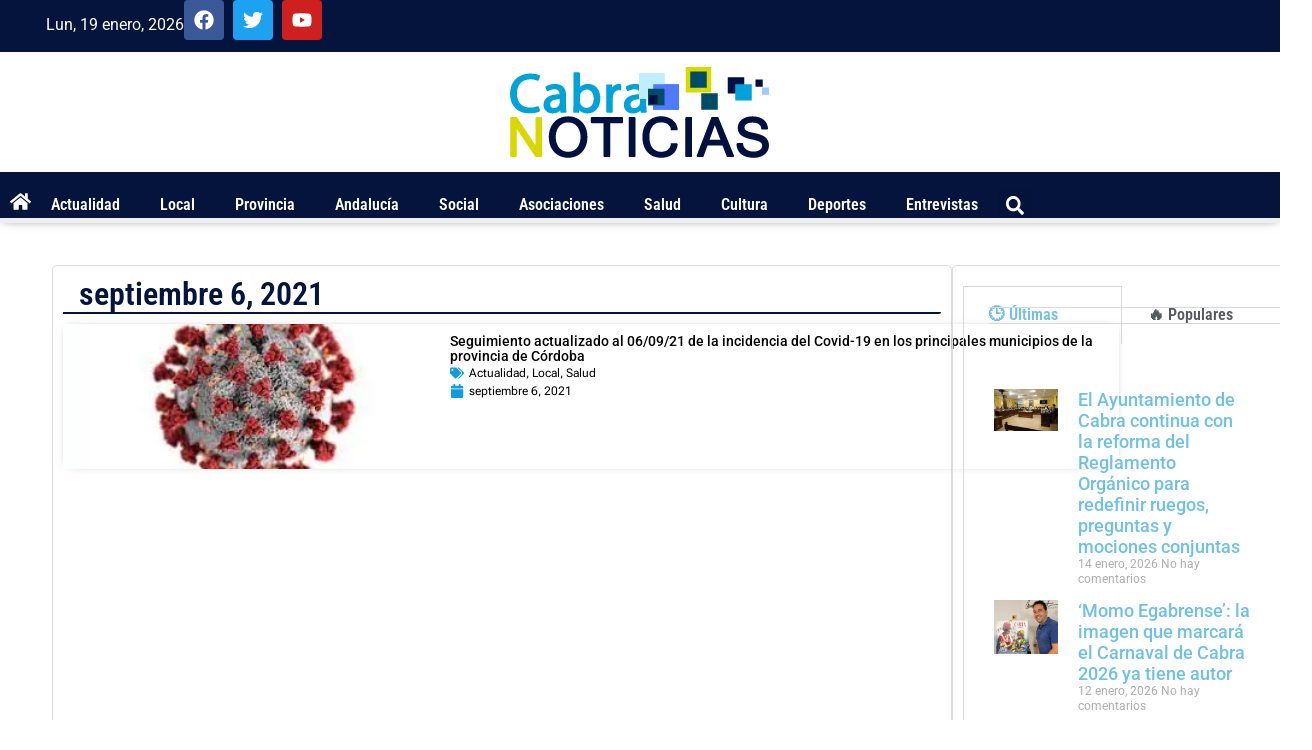

--- FILE ---
content_type: text/html; charset=UTF-8
request_url: https://cabranoticias.com/2021/09/06
body_size: 30319
content:
<!doctype html>
<html lang="es">
<head>
	<meta charset="UTF-8">
	<meta name="viewport" content="width=device-width, initial-scale=1">
	<link rel="profile" href="https://gmpg.org/xfn/11">
	<link rel="dns-prefetch" href="//cdn.hu-manity.co" />
		<!-- Cookie Compliance -->
		
		<meta name='robots' content='noindex, follow' />

	<!-- This site is optimized with the Yoast SEO plugin v26.7 - https://yoast.com/wordpress/plugins/seo/ -->
	<title>6 septiembre, 2021 - CabraNoticias</title>
	<meta property="og:locale" content="es_ES" />
	<meta property="og:type" content="website" />
	<meta property="og:title" content="6 septiembre, 2021 - CabraNoticias" />
	<meta property="og:url" content="https://cabranoticias.com/2021/09/06" />
	<meta property="og:site_name" content="CabraNoticias" />
	<meta property="og:image" content="https://i0.wp.com/cabranoticias.com/wp-content/uploads/2017/03/cropped-cn-logo-sin-fondo.png?fit=270%2C120&ssl=1" />
	<meta property="og:image:width" content="270" />
	<meta property="og:image:height" content="120" />
	<meta property="og:image:type" content="image/png" />
	<meta name="twitter:card" content="summary_large_image" />
	<meta name="twitter:site" content="@cabranoticias" />
	<script data-jetpack-boost="ignore" type="application/ld+json" class="yoast-schema-graph">{"@context":"https://schema.org","@graph":[{"@type":"CollectionPage","@id":"https://cabranoticias.com/2021/09/06","url":"https://cabranoticias.com/2021/09/06","name":"6 septiembre, 2021 - CabraNoticias","isPartOf":{"@id":"https://cabranoticias.com/#website"},"primaryImageOfPage":{"@id":"https://cabranoticias.com/2021/09/06#primaryimage"},"image":{"@id":"https://cabranoticias.com/2021/09/06#primaryimage"},"thumbnailUrl":"https://i0.wp.com/cabranoticias.com/wp-content/uploads/2021/06/descarga.jpeg?fit=313%2C161&ssl=1","breadcrumb":{"@id":"https://cabranoticias.com/2021/09/06#breadcrumb"},"inLanguage":"es"},{"@type":"ImageObject","inLanguage":"es","@id":"https://cabranoticias.com/2021/09/06#primaryimage","url":"https://i0.wp.com/cabranoticias.com/wp-content/uploads/2021/06/descarga.jpeg?fit=313%2C161&ssl=1","contentUrl":"https://i0.wp.com/cabranoticias.com/wp-content/uploads/2021/06/descarga.jpeg?fit=313%2C161&ssl=1","width":313,"height":161},{"@type":"BreadcrumbList","@id":"https://cabranoticias.com/2021/09/06#breadcrumb","itemListElement":[{"@type":"ListItem","position":1,"name":"Portada","item":"https://cabranoticias.com/"},{"@type":"ListItem","position":2,"name":"Archivo de 6 septiembre, 2021"}]},{"@type":"WebSite","@id":"https://cabranoticias.com/#website","url":"https://cabranoticias.com/","name":"CabraNoticias","description":"Periódico digital de noticias de Cabra y provincia","publisher":{"@id":"https://cabranoticias.com/#organization"},"potentialAction":[{"@type":"SearchAction","target":{"@type":"EntryPoint","urlTemplate":"https://cabranoticias.com/?s={search_term_string}"},"query-input":{"@type":"PropertyValueSpecification","valueRequired":true,"valueName":"search_term_string"}}],"inLanguage":"es"},{"@type":"Organization","@id":"https://cabranoticias.com/#organization","name":"CabraNoticias","url":"https://cabranoticias.com/","logo":{"@type":"ImageObject","inLanguage":"es","@id":"https://cabranoticias.com/#/schema/logo/image/","url":"https://i0.wp.com/cabranoticias.com/wp-content/uploads/2017/03/cropped-cn-logo-sin-fondo.png?fit=270%2C120&ssl=1","contentUrl":"https://i0.wp.com/cabranoticias.com/wp-content/uploads/2017/03/cropped-cn-logo-sin-fondo.png?fit=270%2C120&ssl=1","width":270,"height":120,"caption":"CabraNoticias"},"image":{"@id":"https://cabranoticias.com/#/schema/logo/image/"},"sameAs":["https://www.facebook.com/CabraNoticias/","https://x.com/cabranoticias"]}]}</script>
	<!-- / Yoast SEO plugin. -->


<link rel='dns-prefetch' href='//stats.wp.com' />
<link rel='preconnect' href='//i0.wp.com' />
<link rel="alternate" type="application/rss+xml" title="CabraNoticias &raquo; Feed" href="https://cabranoticias.com/feed" />
<link rel="alternate" type="application/rss+xml" title="CabraNoticias &raquo; Feed de los comentarios" href="https://cabranoticias.com/comments/feed" />
		<!-- This site uses the Google Analytics by ExactMetrics plugin v8.11.1 - Using Analytics tracking - https://www.exactmetrics.com/ -->
							
			
							<!-- / Google Analytics by ExactMetrics -->
		<link rel='stylesheet' id='all-css-c7613c266c3f1a43527142a9ae97029b' href='https://cabranoticias.com/wp-content/boost-cache/static/52c2e60bdd.min.css' type='text/css' media='all' />
<style id='wp-polls-inline-css'>
.wp-polls .pollbar {
	margin: 1px;
	font-size: 12px;
	line-height: 14px;
	height: 14px;
	background-image: url('https://cabranoticias.com/wp-content/plugins/wp-polls/images/default_gradient/pollbg.gif');
	border: 1px solid #c8c8c8;
}

/*# sourceURL=wp-polls-inline-css */
</style>
<style id='__EPYT__style-inline-css'>

                .epyt-gallery-thumb {
                        width: 33.333%;
                }
                
/*# sourceURL=__EPYT__style-inline-css */
</style>
<style id='wp-img-auto-sizes-contain-inline-css'>
img:is([sizes=auto i],[sizes^="auto," i]){contain-intrinsic-size:3000px 1500px}
/*# sourceURL=wp-img-auto-sizes-contain-inline-css */
</style>
<style id='wp-emoji-styles-inline-css'>

	img.wp-smiley, img.emoji {
		display: inline !important;
		border: none !important;
		box-shadow: none !important;
		height: 1em !important;
		width: 1em !important;
		margin: 0 0.07em !important;
		vertical-align: -0.1em !important;
		background: none !important;
		padding: 0 !important;
	}
/*# sourceURL=wp-emoji-styles-inline-css */
</style>
<style id='jetpack-sharing-buttons-style-inline-css'>
.jetpack-sharing-buttons__services-list{display:flex;flex-direction:row;flex-wrap:wrap;gap:0;list-style-type:none;margin:5px;padding:0}.jetpack-sharing-buttons__services-list.has-small-icon-size{font-size:12px}.jetpack-sharing-buttons__services-list.has-normal-icon-size{font-size:16px}.jetpack-sharing-buttons__services-list.has-large-icon-size{font-size:24px}.jetpack-sharing-buttons__services-list.has-huge-icon-size{font-size:36px}@media print{.jetpack-sharing-buttons__services-list{display:none!important}}.editor-styles-wrapper .wp-block-jetpack-sharing-buttons{gap:0;padding-inline-start:0}ul.jetpack-sharing-buttons__services-list.has-background{padding:1.25em 2.375em}
/*# sourceURL=https://cabranoticias.com/wp-content/plugins/jetpack/_inc/blocks/sharing-buttons/view.css */
</style>
<style id='global-styles-inline-css'>
:root{--wp--preset--aspect-ratio--square: 1;--wp--preset--aspect-ratio--4-3: 4/3;--wp--preset--aspect-ratio--3-4: 3/4;--wp--preset--aspect-ratio--3-2: 3/2;--wp--preset--aspect-ratio--2-3: 2/3;--wp--preset--aspect-ratio--16-9: 16/9;--wp--preset--aspect-ratio--9-16: 9/16;--wp--preset--color--black: #000000;--wp--preset--color--cyan-bluish-gray: #abb8c3;--wp--preset--color--white: #ffffff;--wp--preset--color--pale-pink: #f78da7;--wp--preset--color--vivid-red: #cf2e2e;--wp--preset--color--luminous-vivid-orange: #ff6900;--wp--preset--color--luminous-vivid-amber: #fcb900;--wp--preset--color--light-green-cyan: #7bdcb5;--wp--preset--color--vivid-green-cyan: #00d084;--wp--preset--color--pale-cyan-blue: #8ed1fc;--wp--preset--color--vivid-cyan-blue: #0693e3;--wp--preset--color--vivid-purple: #9b51e0;--wp--preset--gradient--vivid-cyan-blue-to-vivid-purple: linear-gradient(135deg,rgb(6,147,227) 0%,rgb(155,81,224) 100%);--wp--preset--gradient--light-green-cyan-to-vivid-green-cyan: linear-gradient(135deg,rgb(122,220,180) 0%,rgb(0,208,130) 100%);--wp--preset--gradient--luminous-vivid-amber-to-luminous-vivid-orange: linear-gradient(135deg,rgb(252,185,0) 0%,rgb(255,105,0) 100%);--wp--preset--gradient--luminous-vivid-orange-to-vivid-red: linear-gradient(135deg,rgb(255,105,0) 0%,rgb(207,46,46) 100%);--wp--preset--gradient--very-light-gray-to-cyan-bluish-gray: linear-gradient(135deg,rgb(238,238,238) 0%,rgb(169,184,195) 100%);--wp--preset--gradient--cool-to-warm-spectrum: linear-gradient(135deg,rgb(74,234,220) 0%,rgb(151,120,209) 20%,rgb(207,42,186) 40%,rgb(238,44,130) 60%,rgb(251,105,98) 80%,rgb(254,248,76) 100%);--wp--preset--gradient--blush-light-purple: linear-gradient(135deg,rgb(255,206,236) 0%,rgb(152,150,240) 100%);--wp--preset--gradient--blush-bordeaux: linear-gradient(135deg,rgb(254,205,165) 0%,rgb(254,45,45) 50%,rgb(107,0,62) 100%);--wp--preset--gradient--luminous-dusk: linear-gradient(135deg,rgb(255,203,112) 0%,rgb(199,81,192) 50%,rgb(65,88,208) 100%);--wp--preset--gradient--pale-ocean: linear-gradient(135deg,rgb(255,245,203) 0%,rgb(182,227,212) 50%,rgb(51,167,181) 100%);--wp--preset--gradient--electric-grass: linear-gradient(135deg,rgb(202,248,128) 0%,rgb(113,206,126) 100%);--wp--preset--gradient--midnight: linear-gradient(135deg,rgb(2,3,129) 0%,rgb(40,116,252) 100%);--wp--preset--font-size--small: 13px;--wp--preset--font-size--medium: 20px;--wp--preset--font-size--large: 36px;--wp--preset--font-size--x-large: 42px;--wp--preset--spacing--20: 0.44rem;--wp--preset--spacing--30: 0.67rem;--wp--preset--spacing--40: 1rem;--wp--preset--spacing--50: 1.5rem;--wp--preset--spacing--60: 2.25rem;--wp--preset--spacing--70: 3.38rem;--wp--preset--spacing--80: 5.06rem;--wp--preset--shadow--natural: 6px 6px 9px rgba(0, 0, 0, 0.2);--wp--preset--shadow--deep: 12px 12px 50px rgba(0, 0, 0, 0.4);--wp--preset--shadow--sharp: 6px 6px 0px rgba(0, 0, 0, 0.2);--wp--preset--shadow--outlined: 6px 6px 0px -3px rgb(255, 255, 255), 6px 6px rgb(0, 0, 0);--wp--preset--shadow--crisp: 6px 6px 0px rgb(0, 0, 0);}:root { --wp--style--global--content-size: 800px;--wp--style--global--wide-size: 1200px; }:where(body) { margin: 0; }.wp-site-blocks > .alignleft { float: left; margin-right: 2em; }.wp-site-blocks > .alignright { float: right; margin-left: 2em; }.wp-site-blocks > .aligncenter { justify-content: center; margin-left: auto; margin-right: auto; }:where(.wp-site-blocks) > * { margin-block-start: 24px; margin-block-end: 0; }:where(.wp-site-blocks) > :first-child { margin-block-start: 0; }:where(.wp-site-blocks) > :last-child { margin-block-end: 0; }:root { --wp--style--block-gap: 24px; }:root :where(.is-layout-flow) > :first-child{margin-block-start: 0;}:root :where(.is-layout-flow) > :last-child{margin-block-end: 0;}:root :where(.is-layout-flow) > *{margin-block-start: 24px;margin-block-end: 0;}:root :where(.is-layout-constrained) > :first-child{margin-block-start: 0;}:root :where(.is-layout-constrained) > :last-child{margin-block-end: 0;}:root :where(.is-layout-constrained) > *{margin-block-start: 24px;margin-block-end: 0;}:root :where(.is-layout-flex){gap: 24px;}:root :where(.is-layout-grid){gap: 24px;}.is-layout-flow > .alignleft{float: left;margin-inline-start: 0;margin-inline-end: 2em;}.is-layout-flow > .alignright{float: right;margin-inline-start: 2em;margin-inline-end: 0;}.is-layout-flow > .aligncenter{margin-left: auto !important;margin-right: auto !important;}.is-layout-constrained > .alignleft{float: left;margin-inline-start: 0;margin-inline-end: 2em;}.is-layout-constrained > .alignright{float: right;margin-inline-start: 2em;margin-inline-end: 0;}.is-layout-constrained > .aligncenter{margin-left: auto !important;margin-right: auto !important;}.is-layout-constrained > :where(:not(.alignleft):not(.alignright):not(.alignfull)){max-width: var(--wp--style--global--content-size);margin-left: auto !important;margin-right: auto !important;}.is-layout-constrained > .alignwide{max-width: var(--wp--style--global--wide-size);}body .is-layout-flex{display: flex;}.is-layout-flex{flex-wrap: wrap;align-items: center;}.is-layout-flex > :is(*, div){margin: 0;}body .is-layout-grid{display: grid;}.is-layout-grid > :is(*, div){margin: 0;}body{padding-top: 0px;padding-right: 0px;padding-bottom: 0px;padding-left: 0px;}a:where(:not(.wp-element-button)){text-decoration: underline;}:root :where(.wp-element-button, .wp-block-button__link){background-color: #32373c;border-width: 0;color: #fff;font-family: inherit;font-size: inherit;font-style: inherit;font-weight: inherit;letter-spacing: inherit;line-height: inherit;padding-top: calc(0.667em + 2px);padding-right: calc(1.333em + 2px);padding-bottom: calc(0.667em + 2px);padding-left: calc(1.333em + 2px);text-decoration: none;text-transform: inherit;}.has-black-color{color: var(--wp--preset--color--black) !important;}.has-cyan-bluish-gray-color{color: var(--wp--preset--color--cyan-bluish-gray) !important;}.has-white-color{color: var(--wp--preset--color--white) !important;}.has-pale-pink-color{color: var(--wp--preset--color--pale-pink) !important;}.has-vivid-red-color{color: var(--wp--preset--color--vivid-red) !important;}.has-luminous-vivid-orange-color{color: var(--wp--preset--color--luminous-vivid-orange) !important;}.has-luminous-vivid-amber-color{color: var(--wp--preset--color--luminous-vivid-amber) !important;}.has-light-green-cyan-color{color: var(--wp--preset--color--light-green-cyan) !important;}.has-vivid-green-cyan-color{color: var(--wp--preset--color--vivid-green-cyan) !important;}.has-pale-cyan-blue-color{color: var(--wp--preset--color--pale-cyan-blue) !important;}.has-vivid-cyan-blue-color{color: var(--wp--preset--color--vivid-cyan-blue) !important;}.has-vivid-purple-color{color: var(--wp--preset--color--vivid-purple) !important;}.has-black-background-color{background-color: var(--wp--preset--color--black) !important;}.has-cyan-bluish-gray-background-color{background-color: var(--wp--preset--color--cyan-bluish-gray) !important;}.has-white-background-color{background-color: var(--wp--preset--color--white) !important;}.has-pale-pink-background-color{background-color: var(--wp--preset--color--pale-pink) !important;}.has-vivid-red-background-color{background-color: var(--wp--preset--color--vivid-red) !important;}.has-luminous-vivid-orange-background-color{background-color: var(--wp--preset--color--luminous-vivid-orange) !important;}.has-luminous-vivid-amber-background-color{background-color: var(--wp--preset--color--luminous-vivid-amber) !important;}.has-light-green-cyan-background-color{background-color: var(--wp--preset--color--light-green-cyan) !important;}.has-vivid-green-cyan-background-color{background-color: var(--wp--preset--color--vivid-green-cyan) !important;}.has-pale-cyan-blue-background-color{background-color: var(--wp--preset--color--pale-cyan-blue) !important;}.has-vivid-cyan-blue-background-color{background-color: var(--wp--preset--color--vivid-cyan-blue) !important;}.has-vivid-purple-background-color{background-color: var(--wp--preset--color--vivid-purple) !important;}.has-black-border-color{border-color: var(--wp--preset--color--black) !important;}.has-cyan-bluish-gray-border-color{border-color: var(--wp--preset--color--cyan-bluish-gray) !important;}.has-white-border-color{border-color: var(--wp--preset--color--white) !important;}.has-pale-pink-border-color{border-color: var(--wp--preset--color--pale-pink) !important;}.has-vivid-red-border-color{border-color: var(--wp--preset--color--vivid-red) !important;}.has-luminous-vivid-orange-border-color{border-color: var(--wp--preset--color--luminous-vivid-orange) !important;}.has-luminous-vivid-amber-border-color{border-color: var(--wp--preset--color--luminous-vivid-amber) !important;}.has-light-green-cyan-border-color{border-color: var(--wp--preset--color--light-green-cyan) !important;}.has-vivid-green-cyan-border-color{border-color: var(--wp--preset--color--vivid-green-cyan) !important;}.has-pale-cyan-blue-border-color{border-color: var(--wp--preset--color--pale-cyan-blue) !important;}.has-vivid-cyan-blue-border-color{border-color: var(--wp--preset--color--vivid-cyan-blue) !important;}.has-vivid-purple-border-color{border-color: var(--wp--preset--color--vivid-purple) !important;}.has-vivid-cyan-blue-to-vivid-purple-gradient-background{background: var(--wp--preset--gradient--vivid-cyan-blue-to-vivid-purple) !important;}.has-light-green-cyan-to-vivid-green-cyan-gradient-background{background: var(--wp--preset--gradient--light-green-cyan-to-vivid-green-cyan) !important;}.has-luminous-vivid-amber-to-luminous-vivid-orange-gradient-background{background: var(--wp--preset--gradient--luminous-vivid-amber-to-luminous-vivid-orange) !important;}.has-luminous-vivid-orange-to-vivid-red-gradient-background{background: var(--wp--preset--gradient--luminous-vivid-orange-to-vivid-red) !important;}.has-very-light-gray-to-cyan-bluish-gray-gradient-background{background: var(--wp--preset--gradient--very-light-gray-to-cyan-bluish-gray) !important;}.has-cool-to-warm-spectrum-gradient-background{background: var(--wp--preset--gradient--cool-to-warm-spectrum) !important;}.has-blush-light-purple-gradient-background{background: var(--wp--preset--gradient--blush-light-purple) !important;}.has-blush-bordeaux-gradient-background{background: var(--wp--preset--gradient--blush-bordeaux) !important;}.has-luminous-dusk-gradient-background{background: var(--wp--preset--gradient--luminous-dusk) !important;}.has-pale-ocean-gradient-background{background: var(--wp--preset--gradient--pale-ocean) !important;}.has-electric-grass-gradient-background{background: var(--wp--preset--gradient--electric-grass) !important;}.has-midnight-gradient-background{background: var(--wp--preset--gradient--midnight) !important;}.has-small-font-size{font-size: var(--wp--preset--font-size--small) !important;}.has-medium-font-size{font-size: var(--wp--preset--font-size--medium) !important;}.has-large-font-size{font-size: var(--wp--preset--font-size--large) !important;}.has-x-large-font-size{font-size: var(--wp--preset--font-size--x-large) !important;}
:root :where(.wp-block-pullquote){font-size: 1.5em;line-height: 1.6;}
/*# sourceURL=global-styles-inline-css */
</style>




<link rel="https://api.w.org/" href="https://cabranoticias.com/wp-json/" /><link rel="EditURI" type="application/rsd+xml" title="RSD" href="https://cabranoticias.com/xmlrpc.php?rsd" />
<meta name="generator" content="WordPress 6.9" />
<style type="text/css" id="csseditorglobal">
#encuestas{
  box-shadow: 0px 0px 10px 0px rgba(0,0,0,0.5);
}
#encuestas h5 {
    margin: 0px 0px 15px 0px;
    padding: 2px 2px 2px 16px;
    background-color: transparent;
    background-image: linear-gradient(58deg, var( --e-global-color-cf26f40 ) 50%, #FFFFFF 27%);
    border-style: solid;
    border-width: 0px 0px 2px 0px;
    border-color: var( --e-global-color-cf26f40 );
    border-radius: 0px 0px 2px 0px;
  	color: #FFFFFF;
  	font-size:29px;
  	font-family: roboto;
  	font-style: bold;
}

.wp-polls ul, .wp-polls-ul, .wp-polls-ans ul {
 	margin: 0px 0px 0px 30px;
}

.wp-polls ul li, .wp-polls-ul li, .wp-polls-ans ul li {
	margin: 0px 0px 20px 0px;
   	border-width: 0px 0px 1px 0px;
  	border-color: #EEEEEE;
  	border-style: solid;
  	color: #333333;
}

.wp-polls .Buttons {
    border: 1px solid #c8c8c8;
    background-color: #f3f6f8;
  	padding: 10px 25px 10px 25px;
 	border-radius: 15px 15px 15px 15px;
  	font-family: roboto;
}

#polls-19-ans ul, .wp-polls-ul p, a{
	color: #6EC1E6;
}



</style>
<style>
/* Contenedor responsive para vídeos */
.elementor-widget-theme-post-content .responsive-video {
  position: relative;
  padding-bottom: 56.25%; /* 16:9 - ajustar si otro ratio */
  height: 0;
  overflow: hidden;
  max-width: 100%;
}

.elementor-widget-theme-post-content .responsive-video video,
.elementor-widget-theme-post-content .responsive-video iframe {
  position: absolute;
  top: 0;
  left: 0;
  width: 100% !important;
  height: 100% !important;
  display: block;
}

/* Por si hay .wp-video fuera del wrapper */
.elementor-widget-theme-post-content .wp-video,
.elementor-widget-theme-post-content video.wp-video-shortcode {
  max-width: 100% !important;
  height: auto !important;
  display: block;
}
</style>

	<style>img#wpstats{display:none}</style>
		<meta name="generator" content="Elementor 3.34.1; features: e_font_icon_svg, additional_custom_breakpoints; settings: css_print_method-external, google_font-enabled, font_display-swap">
			<style>
				.e-con.e-parent:nth-of-type(n+4):not(.e-lazyloaded):not(.e-no-lazyload),
				.e-con.e-parent:nth-of-type(n+4):not(.e-lazyloaded):not(.e-no-lazyload) * {
					background-image: none !important;
				}
				@media screen and (max-height: 1024px) {
					.e-con.e-parent:nth-of-type(n+3):not(.e-lazyloaded):not(.e-no-lazyload),
					.e-con.e-parent:nth-of-type(n+3):not(.e-lazyloaded):not(.e-no-lazyload) * {
						background-image: none !important;
					}
				}
				@media screen and (max-height: 640px) {
					.e-con.e-parent:nth-of-type(n+2):not(.e-lazyloaded):not(.e-no-lazyload),
					.e-con.e-parent:nth-of-type(n+2):not(.e-lazyloaded):not(.e-no-lazyload) * {
						background-image: none !important;
					}
				}
			</style>
			<link rel="icon" href="https://i0.wp.com/cabranoticias.com/wp-content/uploads/2017/03/cropped-cropped-cn-logo-sin-fondo.png?fit=32%2C32&#038;ssl=1" sizes="32x32" />
<link rel="icon" href="https://i0.wp.com/cabranoticias.com/wp-content/uploads/2017/03/cropped-cropped-cn-logo-sin-fondo.png?fit=192%2C192&#038;ssl=1" sizes="192x192" />
<link rel="apple-touch-icon" href="https://i0.wp.com/cabranoticias.com/wp-content/uploads/2017/03/cropped-cropped-cn-logo-sin-fondo.png?fit=180%2C180&#038;ssl=1" />
<meta name="msapplication-TileImage" content="https://i0.wp.com/cabranoticias.com/wp-content/uploads/2017/03/cropped-cropped-cn-logo-sin-fondo.png?fit=270%2C270&#038;ssl=1" />
</head>
<body class="archive date wp-custom-logo wp-embed-responsive wp-theme-hello-elementor cookies-not-set hello-elementor-default elementor-page-34458 elementor-default elementor-template-full-width elementor-kit-34219">


<a class="skip-link screen-reader-text" href="#content">Ir al contenido</a>

		<header data-elementor-type="header" data-elementor-id="34314" class="elementor elementor-34314 elementor-location-header" data-elementor-post-type="elementor_library">
			<div class="elementor-element elementor-element-7d7af23 e-con-full e-flex e-con e-parent" data-id="7d7af23" data-element_type="container" id="header" data-settings="{&quot;background_background&quot;:&quot;classic&quot;}">
		<div class="elementor-element elementor-element-f268d98 e-con-full e-flex e-con e-child" data-id="f268d98" data-element_type="container" data-settings="{&quot;background_background&quot;:&quot;classic&quot;}">
				<div class="elementor-element elementor-element-7a5b878 elementor-widget-mobile__width-initial elementor-widget elementor-widget-shortcode" data-id="7a5b878" data-element_type="widget" id="date" data-widget_type="shortcode.default">
				<div class="elementor-widget-container">
							<div class="elementor-shortcode"><p class='sfcd-date' style='font-size:’20px’; color: ’#FFFFFF′;'>Lun, 19 enero, 2026</p></div>
						</div>
				</div>
				<div class="elementor-element elementor-element-a1c8926 e-grid-align-mobile-left elementor-shape-rounded elementor-grid-0 e-grid-align-center elementor-widget elementor-widget-social-icons" data-id="a1c8926" data-element_type="widget" data-widget_type="social-icons.default">
				<div class="elementor-widget-container">
							<div class="elementor-social-icons-wrapper elementor-grid" role="list">
							<span class="elementor-grid-item" role="listitem">
					<a class="elementor-icon elementor-social-icon elementor-social-icon-facebook elementor-repeater-item-32ed9f2" href="http://www.facebook.com/cabranoticias" target="_blank">
						<span class="elementor-screen-only">Facebook</span>
						<svg aria-hidden="true" class="e-font-icon-svg e-fab-facebook" viewBox="0 0 512 512" xmlns="http://www.w3.org/2000/svg"><path d="M504 256C504 119 393 8 256 8S8 119 8 256c0 123.78 90.69 226.38 209.25 245V327.69h-63V256h63v-54.64c0-62.15 37-96.48 93.67-96.48 27.14 0 55.52 4.84 55.52 4.84v61h-31.28c-30.8 0-40.41 19.12-40.41 38.73V256h68.78l-11 71.69h-57.78V501C413.31 482.38 504 379.78 504 256z"></path></svg>					</a>
				</span>
							<span class="elementor-grid-item" role="listitem">
					<a class="elementor-icon elementor-social-icon elementor-social-icon-twitter elementor-repeater-item-1119710" href="http://twitter.com/cabranoticias" target="_blank">
						<span class="elementor-screen-only">Twitter</span>
						<svg aria-hidden="true" class="e-font-icon-svg e-fab-twitter" viewBox="0 0 512 512" xmlns="http://www.w3.org/2000/svg"><path d="M459.37 151.716c.325 4.548.325 9.097.325 13.645 0 138.72-105.583 298.558-298.558 298.558-59.452 0-114.68-17.219-161.137-47.106 8.447.974 16.568 1.299 25.34 1.299 49.055 0 94.213-16.568 130.274-44.832-46.132-.975-84.792-31.188-98.112-72.772 6.498.974 12.995 1.624 19.818 1.624 9.421 0 18.843-1.3 27.614-3.573-48.081-9.747-84.143-51.98-84.143-102.985v-1.299c13.969 7.797 30.214 12.67 47.431 13.319-28.264-18.843-46.781-51.005-46.781-87.391 0-19.492 5.197-37.36 14.294-52.954 51.655 63.675 129.3 105.258 216.365 109.807-1.624-7.797-2.599-15.918-2.599-24.04 0-57.828 46.782-104.934 104.934-104.934 30.213 0 57.502 12.67 76.67 33.137 23.715-4.548 46.456-13.32 66.599-25.34-7.798 24.366-24.366 44.833-46.132 57.827 21.117-2.273 41.584-8.122 60.426-16.243-14.292 20.791-32.161 39.308-52.628 54.253z"></path></svg>					</a>
				</span>
							<span class="elementor-grid-item" role="listitem">
					<a class="elementor-icon elementor-social-icon elementor-social-icon-youtube elementor-repeater-item-a7cebb0" href="https://www.youtube.com/channel/UCSG_0qiSofokL0Cze6hRvbQ" target="_blank">
						<span class="elementor-screen-only">Youtube</span>
						<svg aria-hidden="true" class="e-font-icon-svg e-fab-youtube" viewBox="0 0 576 512" xmlns="http://www.w3.org/2000/svg"><path d="M549.655 124.083c-6.281-23.65-24.787-42.276-48.284-48.597C458.781 64 288 64 288 64S117.22 64 74.629 75.486c-23.497 6.322-42.003 24.947-48.284 48.597-11.412 42.867-11.412 132.305-11.412 132.305s0 89.438 11.412 132.305c6.281 23.65 24.787 41.5 48.284 47.821C117.22 448 288 448 288 448s170.78 0 213.371-11.486c23.497-6.321 42.003-24.171 48.284-47.821 11.412-42.867 11.412-132.305 11.412-132.305s0-89.438-11.412-132.305zm-317.51 213.508V175.185l142.739 81.205-142.739 81.201z"></path></svg>					</a>
				</span>
					</div>
						</div>
				</div>
				</div>
		<div class="elementor-element elementor-element-e4a10eb e-con-full e-flex e-con e-child" data-id="e4a10eb" data-element_type="container">
				<div class="elementor-element elementor-element-b8133fb elementor-widget elementor-widget-theme-site-logo elementor-widget-image" data-id="b8133fb" data-element_type="widget" data-widget_type="theme-site-logo.default">
				<div class="elementor-widget-container">
											<a href="https://cabranoticias.com">
			<img width="270" height="120" src="https://i0.wp.com/cabranoticias.com/wp-content/uploads/2017/03/cropped-cn-logo-sin-fondo.png?fit=270%2C120&amp;ssl=1" class="attachment-full size-full wp-image-34203" alt="" />				</a>
											</div>
				</div>
				</div>
		<div class="elementor-element elementor-element-d1ac1ce e-con-full e-flex e-con e-child" data-id="d1ac1ce" data-element_type="container" data-settings="{&quot;background_background&quot;:&quot;classic&quot;,&quot;sticky&quot;:&quot;top&quot;,&quot;sticky_on&quot;:[&quot;desktop&quot;,&quot;tablet&quot;,&quot;mobile&quot;],&quot;sticky_offset&quot;:0,&quot;sticky_effects_offset&quot;:0,&quot;sticky_anchor_link_offset&quot;:0}">
				<div class="elementor-element elementor-element-f6568d7 elementor-view-default elementor-widget elementor-widget-icon" data-id="f6568d7" data-element_type="widget" data-widget_type="icon.default">
				<div class="elementor-widget-container">
							<div class="elementor-icon-wrapper">
			<a class="elementor-icon" href="http://www.cabranoticias.com">
			<svg aria-hidden="true" class="e-font-icon-svg e-fas-home" viewBox="0 0 576 512" xmlns="http://www.w3.org/2000/svg"><path d="M280.37 148.26L96 300.11V464a16 16 0 0 0 16 16l112.06-.29a16 16 0 0 0 15.92-16V368a16 16 0 0 1 16-16h64a16 16 0 0 1 16 16v95.64a16 16 0 0 0 16 16.05L464 480a16 16 0 0 0 16-16V300L295.67 148.26a12.19 12.19 0 0 0-15.3 0zM571.6 251.47L488 182.56V44.05a12 12 0 0 0-12-12h-56a12 12 0 0 0-12 12v72.61L318.47 43a48 48 0 0 0-61 0L4.34 251.47a12 12 0 0 0-1.6 16.9l25.5 31A12 12 0 0 0 45.15 301l235.22-193.74a12.19 12.19 0 0 1 15.3 0L530.9 301a12 12 0 0 0 16.9-1.6l25.5-31a12 12 0 0 0-1.7-16.93z"></path></svg>			</a>
		</div>
						</div>
				</div>
				<div class="elementor-element elementor-element-9f367a8 elementor-nav-menu--dropdown-tablet elementor-nav-menu__text-align-aside elementor-nav-menu--toggle elementor-nav-menu--burger elementor-widget elementor-widget-nav-menu" data-id="9f367a8" data-element_type="widget" data-settings="{&quot;layout&quot;:&quot;horizontal&quot;,&quot;submenu_icon&quot;:{&quot;value&quot;:&quot;&lt;svg class=\&quot;e-font-icon-svg e-fas-caret-down\&quot; viewBox=\&quot;0 0 320 512\&quot; xmlns=\&quot;http:\/\/www.w3.org\/2000\/svg\&quot;&gt;&lt;path d=\&quot;M31.3 192h257.3c17.8 0 26.7 21.5 14.1 34.1L174.1 354.8c-7.8 7.8-20.5 7.8-28.3 0L17.2 226.1C4.6 213.5 13.5 192 31.3 192z\&quot;&gt;&lt;\/path&gt;&lt;\/svg&gt;&quot;,&quot;library&quot;:&quot;fa-solid&quot;},&quot;toggle&quot;:&quot;burger&quot;}" data-widget_type="nav-menu.default">
				<div class="elementor-widget-container">
								<nav aria-label="Menu" class="elementor-nav-menu--main elementor-nav-menu__container elementor-nav-menu--layout-horizontal e--pointer-underline e--animation-fade">
				<ul id="menu-1-9f367a8" class="elementor-nav-menu"><li class="menu-item menu-item-type-taxonomy menu-item-object-category menu-item-37568"><a href="https://cabranoticias.com/category/actualidad" class="elementor-item">Actualidad</a></li>
<li class="cabra menu-item menu-item-type-taxonomy menu-item-object-category menu-item-32"><a href="https://cabranoticias.com/category/actualidad/local" class="elementor-item">Local</a></li>
<li class="granate menu-item menu-item-type-taxonomy menu-item-object-category menu-item-33"><a href="https://cabranoticias.com/category/actualidad/provincia" class="elementor-item">Provincia</a></li>
<li class="blue2 menu-item menu-item-type-taxonomy menu-item-object-category menu-item-31"><a href="https://cabranoticias.com/category/actualidad/andalucia" class="elementor-item">Andalucía</a></li>
<li class="yellow menu-item menu-item-type-taxonomy menu-item-object-category menu-item-43"><a href="https://cabranoticias.com/category/social" class="elementor-item">Social</a></li>
<li class="purple menu-item menu-item-type-taxonomy menu-item-object-category menu-item-34"><a href="https://cabranoticias.com/category/asociaciones" class="elementor-item">Asociaciones</a></li>
<li class="green2 menu-item menu-item-type-taxonomy menu-item-object-category menu-item-42"><a href="https://cabranoticias.com/category/salud" class="elementor-item">Salud</a></li>
<li class="pink menu-item menu-item-type-taxonomy menu-item-object-category menu-item-37"><a href="https://cabranoticias.com/category/cultura" class="elementor-item">Cultura</a></li>
<li class="orange menu-item menu-item-type-taxonomy menu-item-object-category menu-item-38"><a href="https://cabranoticias.com/category/deportes" class="elementor-item">Deportes</a></li>
<li class="green1 menu-item menu-item-type-taxonomy menu-item-object-category menu-item-14445"><a href="https://cabranoticias.com/category/entrevistas" class="elementor-item">Entrevistas</a></li>
</ul>			</nav>
					<div class="elementor-menu-toggle" role="button" tabindex="0" aria-label="Menu Toggle" aria-expanded="false">
			<svg aria-hidden="true" role="presentation" class="elementor-menu-toggle__icon--open e-font-icon-svg e-eicon-menu-bar" viewBox="0 0 1000 1000" xmlns="http://www.w3.org/2000/svg"><path d="M104 333H896C929 333 958 304 958 271S929 208 896 208H104C71 208 42 237 42 271S71 333 104 333ZM104 583H896C929 583 958 554 958 521S929 458 896 458H104C71 458 42 487 42 521S71 583 104 583ZM104 833H896C929 833 958 804 958 771S929 708 896 708H104C71 708 42 737 42 771S71 833 104 833Z"></path></svg><svg aria-hidden="true" role="presentation" class="elementor-menu-toggle__icon--close e-font-icon-svg e-eicon-close" viewBox="0 0 1000 1000" xmlns="http://www.w3.org/2000/svg"><path d="M742 167L500 408 258 167C246 154 233 150 217 150 196 150 179 158 167 167 154 179 150 196 150 212 150 229 154 242 171 254L408 500 167 742C138 771 138 800 167 829 196 858 225 858 254 829L496 587 738 829C750 842 767 846 783 846 800 846 817 842 829 829 842 817 846 804 846 783 846 767 842 750 829 737L588 500 833 258C863 229 863 200 833 171 804 137 775 137 742 167Z"></path></svg>		</div>
					<nav class="elementor-nav-menu--dropdown elementor-nav-menu__container" aria-hidden="true">
				<ul id="menu-2-9f367a8" class="elementor-nav-menu"><li class="menu-item menu-item-type-taxonomy menu-item-object-category menu-item-37568"><a href="https://cabranoticias.com/category/actualidad" class="elementor-item" tabindex="-1">Actualidad</a></li>
<li class="cabra menu-item menu-item-type-taxonomy menu-item-object-category menu-item-32"><a href="https://cabranoticias.com/category/actualidad/local" class="elementor-item" tabindex="-1">Local</a></li>
<li class="granate menu-item menu-item-type-taxonomy menu-item-object-category menu-item-33"><a href="https://cabranoticias.com/category/actualidad/provincia" class="elementor-item" tabindex="-1">Provincia</a></li>
<li class="blue2 menu-item menu-item-type-taxonomy menu-item-object-category menu-item-31"><a href="https://cabranoticias.com/category/actualidad/andalucia" class="elementor-item" tabindex="-1">Andalucía</a></li>
<li class="yellow menu-item menu-item-type-taxonomy menu-item-object-category menu-item-43"><a href="https://cabranoticias.com/category/social" class="elementor-item" tabindex="-1">Social</a></li>
<li class="purple menu-item menu-item-type-taxonomy menu-item-object-category menu-item-34"><a href="https://cabranoticias.com/category/asociaciones" class="elementor-item" tabindex="-1">Asociaciones</a></li>
<li class="green2 menu-item menu-item-type-taxonomy menu-item-object-category menu-item-42"><a href="https://cabranoticias.com/category/salud" class="elementor-item" tabindex="-1">Salud</a></li>
<li class="pink menu-item menu-item-type-taxonomy menu-item-object-category menu-item-37"><a href="https://cabranoticias.com/category/cultura" class="elementor-item" tabindex="-1">Cultura</a></li>
<li class="orange menu-item menu-item-type-taxonomy menu-item-object-category menu-item-38"><a href="https://cabranoticias.com/category/deportes" class="elementor-item" tabindex="-1">Deportes</a></li>
<li class="green1 menu-item menu-item-type-taxonomy menu-item-object-category menu-item-14445"><a href="https://cabranoticias.com/category/entrevistas" class="elementor-item" tabindex="-1">Entrevistas</a></li>
</ul>			</nav>
						</div>
				</div>
				<div class="elementor-element elementor-element-900c3bf elementor-search-form--skin-full_screen elementor-widget elementor-widget-search-form" data-id="900c3bf" data-element_type="widget" data-settings="{&quot;skin&quot;:&quot;full_screen&quot;}" data-widget_type="search-form.default">
				<div class="elementor-widget-container">
							<search role="search">
			<form class="elementor-search-form" action="https://cabranoticias.com" method="get">
												<div class="elementor-search-form__toggle" role="button" tabindex="0" aria-label="Search">
					<div class="e-font-icon-svg-container"><svg aria-hidden="true" class="e-font-icon-svg e-fas-search" viewBox="0 0 512 512" xmlns="http://www.w3.org/2000/svg"><path d="M505 442.7L405.3 343c-4.5-4.5-10.6-7-17-7H372c27.6-35.3 44-79.7 44-128C416 93.1 322.9 0 208 0S0 93.1 0 208s93.1 208 208 208c48.3 0 92.7-16.4 128-44v16.3c0 6.4 2.5 12.5 7 17l99.7 99.7c9.4 9.4 24.6 9.4 33.9 0l28.3-28.3c9.4-9.4 9.4-24.6.1-34zM208 336c-70.7 0-128-57.2-128-128 0-70.7 57.2-128 128-128 70.7 0 128 57.2 128 128 0 70.7-57.2 128-128 128z"></path></svg></div>				</div>
								<div class="elementor-search-form__container">
					<label class="elementor-screen-only" for="elementor-search-form-900c3bf">Search</label>

					
					<input id="elementor-search-form-900c3bf" placeholder="Escribe para buscar" class="elementor-search-form__input" type="search" name="s" value="">
					
					
										<div class="dialog-lightbox-close-button dialog-close-button" role="button" tabindex="0" aria-label="Close this search box.">
						<svg aria-hidden="true" class="e-font-icon-svg e-eicon-close" viewBox="0 0 1000 1000" xmlns="http://www.w3.org/2000/svg"><path d="M742 167L500 408 258 167C246 154 233 150 217 150 196 150 179 158 167 167 154 179 150 196 150 212 150 229 154 242 171 254L408 500 167 742C138 771 138 800 167 829 196 858 225 858 254 829L496 587 738 829C750 842 767 846 783 846 800 846 817 842 829 829 842 817 846 804 846 783 846 767 842 750 829 737L588 500 833 258C863 229 863 200 833 171 804 137 775 137 742 167Z"></path></svg>					</div>
									</div>
			</form>
		</search>
						</div>
				</div>
				</div>
		<div class="elementor-element elementor-element-e618f49 e-con-full e-flex e-con e-child" data-id="e618f49" data-element_type="container" id="cont-tracker">
				<div class="elementor-element elementor-element-2edb462 elementor-widget elementor-widget-progress-tracker" data-id="2edb462" data-element_type="widget" id="tracker" data-settings="{&quot;sticky&quot;:&quot;top&quot;,&quot;sticky_offset&quot;:65,&quot;sticky_offset_mobile&quot;:62,&quot;sticky_offset_tablet&quot;:64,&quot;type&quot;:&quot;horizontal&quot;,&quot;relative_to&quot;:&quot;entire_page&quot;,&quot;percentage&quot;:&quot;no&quot;,&quot;sticky_on&quot;:[&quot;desktop&quot;,&quot;tablet&quot;,&quot;mobile&quot;],&quot;sticky_effects_offset&quot;:0,&quot;sticky_anchor_link_offset&quot;:0}" data-widget_type="progress-tracker.default">
				<div class="elementor-widget-container">
					
		<div class="elementor-scrolling-tracker elementor-scrolling-tracker-horizontal elementor-scrolling-tracker-alignment-">
						<div class="current-progress">
					<div class="current-progress-percentage"></div>
				</div>
				</div>
						</div>
				</div>
				</div>
				</div>
				</header>
				<div data-elementor-type="archive" data-elementor-id="34458" class="elementor elementor-34458 elementor-location-archive" data-elementor-post-type="elementor_library">
			<div class="elementor-element elementor-element-a8fae42 e-flex e-con-boxed e-con e-parent" data-id="a8fae42" data-element_type="container">
					<div class="e-con-inner">
		<div class="elementor-element elementor-element-8341a35 e-con-full e-flex e-con e-child" data-id="8341a35" data-element_type="container">
				<div class="elementor-element elementor-element-a614e40 elementor-hidden-mobile elementor-hidden-tablet elementor-widget elementor-widget-theme-archive-title elementor-page-title elementor-widget-heading" data-id="a614e40" data-element_type="widget" data-widget_type="theme-archive-title.default">
				<div class="elementor-widget-container">
					<h2 class="elementor-heading-title elementor-size-default">septiembre 6, 2021</h2>				</div>
				</div>
				<div class="elementor-element elementor-element-9ecb1f0 elementor-hidden-desktop elementor-widget elementor-widget-theme-archive-title elementor-page-title elementor-widget-heading" data-id="9ecb1f0" data-element_type="widget" data-widget_type="theme-archive-title.default">
				<div class="elementor-widget-container">
					<h4 class="elementor-heading-title elementor-size-default">septiembre 6, 2021</h4>				</div>
				</div>
				<div class="elementor-element elementor-element-b7aefb4 elementor-widget elementor-widget-jet-listing-grid" data-id="b7aefb4" data-element_type="widget" id="archives1" data-settings="{&quot;columns&quot;:&quot;1&quot;}" data-widget_type="jet-listing-grid.default">
				<div class="elementor-widget-container">
					<div class="jet-listing-grid jet-listing"><div class="jet-listing-grid__items grid-col-desk-1 grid-col-tablet-1 grid-col-mobile-1 jet-listing-grid--40539 jet-equal-columns__wrapper grid-collapse-gap" data-queried-id="31602|WP_Post" data-nav="{&quot;enabled&quot;:false,&quot;type&quot;:null,&quot;more_el&quot;:null,&quot;query&quot;:[],&quot;widget_settings&quot;:{&quot;lisitng_id&quot;:40539,&quot;posts_num&quot;:6,&quot;columns&quot;:1,&quot;columns_tablet&quot;:1,&quot;columns_mobile&quot;:1,&quot;column_min_width&quot;:240,&quot;column_min_width_tablet&quot;:240,&quot;column_min_width_mobile&quot;:240,&quot;inline_columns_css&quot;:false,&quot;is_archive_template&quot;:&quot;yes&quot;,&quot;post_status&quot;:[&quot;publish&quot;],&quot;use_random_posts_num&quot;:&quot;&quot;,&quot;max_posts_num&quot;:9,&quot;not_found_message&quot;:&quot;No se ha encontrado nada&quot;,&quot;is_masonry&quot;:false,&quot;equal_columns_height&quot;:&quot;yes&quot;,&quot;use_load_more&quot;:&quot;&quot;,&quot;load_more_id&quot;:&quot;&quot;,&quot;load_more_type&quot;:&quot;scroll&quot;,&quot;load_more_offset&quot;:{&quot;unit&quot;:&quot;px&quot;,&quot;size&quot;:0,&quot;sizes&quot;:[]},&quot;use_custom_post_types&quot;:&quot;&quot;,&quot;custom_post_types&quot;:[],&quot;hide_widget_if&quot;:&quot;&quot;,&quot;carousel_enabled&quot;:&quot;&quot;,&quot;slides_to_scroll&quot;:&quot;1&quot;,&quot;arrows&quot;:&quot;true&quot;,&quot;arrow_icon&quot;:&quot;fa fa-angle-left&quot;,&quot;dots&quot;:&quot;&quot;,&quot;autoplay&quot;:&quot;true&quot;,&quot;pause_on_hover&quot;:&quot;true&quot;,&quot;autoplay_speed&quot;:5000,&quot;infinite&quot;:&quot;true&quot;,&quot;center_mode&quot;:&quot;&quot;,&quot;effect&quot;:&quot;slide&quot;,&quot;speed&quot;:500,&quot;inject_alternative_items&quot;:&quot;&quot;,&quot;injection_items&quot;:[],&quot;scroll_slider_enabled&quot;:&quot;&quot;,&quot;scroll_slider_on&quot;:[&quot;desktop&quot;,&quot;tablet&quot;,&quot;mobile&quot;],&quot;custom_query&quot;:false,&quot;custom_query_id&quot;:&quot;&quot;,&quot;_element_id&quot;:&quot;archives1&quot;,&quot;collapse_first_last_gap&quot;:&quot;true&quot;,&quot;list_tag_selection&quot;:&quot;&quot;,&quot;list_items_wrapper_tag&quot;:&quot;div&quot;,&quot;list_item_tag&quot;:&quot;div&quot;,&quot;empty_items_wrapper_tag&quot;:&quot;div&quot;}}" data-page="1" data-pages="1" data-listing-source="posts" data-listing-id="40539" data-query-id=""><div class="jet-listing-grid__item jet-listing-dynamic-post-31602 jet-equal-columns" data-post-id="31602"  ><style type="text/css">.jet-listing-dynamic-post-31602 .elementor-element.elementor-element-18340fc:not(.elementor-motion-effects-element-type-background), .jet-listing-dynamic-post-31602 .elementor-element.elementor-element-18340fc > .elementor-motion-effects-container > .elementor-motion-effects-layer{background-image:url("https://i0.wp.com/cabranoticias.com/wp-content/uploads/2021/06/descarga.jpeg?fit=313%2C161&ssl=1");}</style>		<div data-elementor-type="jet-listing-items" data-elementor-id="40539" class="elementor elementor-40539" data-elementor-post-type="jet-engine">
				<div class="elementor-element elementor-element-bff6966 e-con-full e-flex e-con e-parent" data-id="bff6966" data-element_type="container">
		<a class="elementor-element elementor-element-18340fc e-con-full e-flex e-con e-child" data-id="18340fc" data-element_type="container" data-settings="{&quot;background_background&quot;:&quot;classic&quot;}" href="https://cabranoticias.com/actualidad/seguimiento-actualizado-al-06-09-21-de-la-incidencia-del-covid-19-en-los-principales-municipios-de-la-provincia-de-cordoba">
				</a>
		<div class="elementor-element elementor-element-8c9484b e-con-full e-flex e-con e-child" data-id="8c9484b" data-element_type="container">
		<a class="elementor-element elementor-element-9ba5407 e-con-full e-flex e-con e-child" data-id="9ba5407" data-element_type="container" href="https://cabranoticias.com/actualidad/seguimiento-actualizado-al-06-09-21-de-la-incidencia-del-covid-19-en-los-principales-municipios-de-la-provincia-de-cordoba">
				<div class="elementor-element elementor-element-07b3310 elementor-widget elementor-widget-jet-listing-dynamic-field" data-id="07b3310" data-element_type="widget" data-widget_type="jet-listing-dynamic-field.default">
				<div class="elementor-widget-container">
					<div class="jet-listing jet-listing-dynamic-field display-inline"><div class="jet-listing-dynamic-field__inline-wrap"><div class="jet-listing-dynamic-field__content">Seguimiento actualizado al 06/09/21 de la incidencia del Covid-19 en los principales municipios de la provincia de Córdoba</div></div></div>				</div>
				</div>
				</a>
		<div class="elementor-element elementor-element-c937f2a e-con-full e-flex e-con e-child" data-id="c937f2a" data-element_type="container">
				<div class="elementor-element elementor-element-8f1b5c8 elementor-widget elementor-widget-post-info" data-id="8f1b5c8" data-element_type="widget" data-widget_type="post-info.default">
				<div class="elementor-widget-container">
							<ul class="elementor-inline-items elementor-icon-list-items elementor-post-info">
								<li class="elementor-icon-list-item elementor-repeater-item-1071a48 elementor-inline-item" itemprop="about">
										<span class="elementor-icon-list-icon">
								<svg aria-hidden="true" class="e-font-icon-svg e-fas-tags" viewBox="0 0 640 512" xmlns="http://www.w3.org/2000/svg"><path d="M497.941 225.941L286.059 14.059A48 48 0 0 0 252.118 0H48C21.49 0 0 21.49 0 48v204.118a48 48 0 0 0 14.059 33.941l211.882 211.882c18.744 18.745 49.136 18.746 67.882 0l204.118-204.118c18.745-18.745 18.745-49.137 0-67.882zM112 160c-26.51 0-48-21.49-48-48s21.49-48 48-48 48 21.49 48 48-21.49 48-48 48zm513.941 133.823L421.823 497.941c-18.745 18.745-49.137 18.745-67.882 0l-.36-.36L527.64 323.522c16.999-16.999 26.36-39.6 26.36-63.64s-9.362-46.641-26.36-63.64L331.397 0h48.721a48 48 0 0 1 33.941 14.059l211.882 211.882c18.745 18.745 18.745 49.137 0 67.882z"></path></svg>							</span>
									<span class="elementor-icon-list-text elementor-post-info__item elementor-post-info__item--type-terms">
										<span class="elementor-post-info__terms-list">
				<a href="https://cabranoticias.com/category/actualidad" class="elementor-post-info__terms-list-item">Actualidad</a>, <a href="https://cabranoticias.com/category/actualidad/local" class="elementor-post-info__terms-list-item">Local</a>, <a href="https://cabranoticias.com/category/salud" class="elementor-post-info__terms-list-item">Salud</a>				</span>
					</span>
								</li>
				</ul>
						</div>
				</div>
				<div class="elementor-element elementor-element-5f69143 elementor-widget elementor-widget-post-info" data-id="5f69143" data-element_type="widget" data-widget_type="post-info.default">
				<div class="elementor-widget-container">
							<ul class="elementor-inline-items elementor-icon-list-items elementor-post-info">
								<li class="elementor-icon-list-item elementor-repeater-item-21da572 elementor-inline-item" itemprop="datePublished">
						<a href="https://cabranoticias.com/2021/09/06">
											<span class="elementor-icon-list-icon">
								<svg aria-hidden="true" class="e-font-icon-svg e-fas-calendar" viewBox="0 0 448 512" xmlns="http://www.w3.org/2000/svg"><path d="M12 192h424c6.6 0 12 5.4 12 12v260c0 26.5-21.5 48-48 48H48c-26.5 0-48-21.5-48-48V204c0-6.6 5.4-12 12-12zm436-44v-36c0-26.5-21.5-48-48-48h-48V12c0-6.6-5.4-12-12-12h-40c-6.6 0-12 5.4-12 12v52H160V12c0-6.6-5.4-12-12-12h-40c-6.6 0-12 5.4-12 12v52H48C21.5 64 0 85.5 0 112v36c0 6.6 5.4 12 12 12h424c6.6 0 12-5.4 12-12z"></path></svg>							</span>
									<span class="elementor-icon-list-text elementor-post-info__item elementor-post-info__item--type-date">
										<time>septiembre 6, 2021</time>					</span>
									</a>
				</li>
				</ul>
						</div>
				</div>
				</div>
				</div>
				</div>
				</div>
		</div></div></div>				</div>
				</div>
		<link rel='stylesheet' id='all-css-d5655e07087f2f09c4b02b8bdb4e95b4' href='https://cabranoticias.com/wp-content/boost-cache/static/aa1d1ce3c5.min.css' type='text/css' media='all' />
<style id='jet-smart-filters-inline-css'>

				.jet-filter {
					--tabindex-color: #0085f2;
					--tabindex-shadow-color: rgba(0,133,242,0.4);
				}
			
/*# sourceURL=jet-smart-filters-inline-css */
</style>
		<div class="elementor-element elementor-element-99f76d9 elementor-widget elementor-widget-jet-smart-filters-pagination" data-id="99f76d9" data-element_type="widget" data-widget_type="jet-smart-filters-pagination.default">
				<div class="elementor-widget-container">
					<div
				class="jet-smart-filters-pagination jet-filter"
				data-apply-provider="jet-engine"
				data-content-provider="jet-engine"
				data-query-id="archives1"
				data-controls="{&quot;items_enabled&quot;:true,&quot;pages_mid_size&quot;:2,&quot;pages_end_size&quot;:1,&quot;nav_enabled&quot;:true,&quot;prev&quot;:&quot;Anterior&quot;,&quot;next&quot;:&quot;Siguiente&quot;,&quot;hide_inactive_nav&quot;:true,&quot;load_more_enabled&quot;:false,&quot;provider_top_offset&quot;:0}"
				data-apply-type="ajax"
			></div>				</div>
				</div>
				</div>
		<div class="elementor-element elementor-element-1c3ce89 e-con-full elementor-hidden-tablet elementor-hidden-mobile e-flex e-con e-child" data-id="1c3ce89" data-element_type="container">
				<div class="elementor-element elementor-element-5f2a1b8 elementor-tabs-alignment-stretch elementor-widget__width-inherit elementor-hidden-mobile elementor-tabs-view-horizontal elementor-widget elementor-widget-tabs" data-id="5f2a1b8" data-element_type="widget" data-widget_type="tabs.default">
				<div class="elementor-widget-container">
							<div class="elementor-tabs">
			<div class="elementor-tabs-wrapper" role="tablist" >
									<div id="elementor-tab-title-9971" class="elementor-tab-title elementor-tab-desktop-title" aria-selected="true" data-tab="1" role="tab" tabindex="0" aria-controls="elementor-tab-content-9971" aria-expanded="false">🕒 Últimas</div>
									<div id="elementor-tab-title-9972" class="elementor-tab-title elementor-tab-desktop-title" aria-selected="false" data-tab="2" role="tab" tabindex="-1" aria-controls="elementor-tab-content-9972" aria-expanded="false">🔥 Populares</div>
							</div>
			<div class="elementor-tabs-content-wrapper" role="tablist" aria-orientation="vertical">
									<div class="elementor-tab-title elementor-tab-mobile-title" aria-selected="true" data-tab="1" role="tab" tabindex="0" aria-controls="elementor-tab-content-9971" aria-expanded="false">🕒 Últimas</div>
					<div id="elementor-tab-content-9971" class="elementor-tab-content elementor-clearfix" data-tab="1" role="tabpanel" aria-labelledby="elementor-tab-title-9971" tabindex="0" hidden="false"><p>		<div data-elementor-type="section" data-elementor-id="34280" class="elementor elementor-34280 elementor-location-archive" data-elementor-post-type="elementor_library">
			<div class="elementor-element elementor-element-18aa22d e-flex e-con-boxed e-con e-parent" data-id="18aa22d" data-element_type="container">
					<div class="e-con-inner">
				<div class="elementor-element elementor-element-9ee56e8 elementor-grid-1 elementor-posts--thumbnail-left elementor-grid-tablet-1 elementor-grid-mobile-1 elementor-widget elementor-widget-posts" data-id="9ee56e8" data-element_type="widget" data-settings="{&quot;classic_columns&quot;:&quot;1&quot;,&quot;classic_row_gap&quot;:{&quot;unit&quot;:&quot;px&quot;,&quot;size&quot;:20,&quot;sizes&quot;:[]},&quot;classic_columns_tablet&quot;:&quot;1&quot;,&quot;classic_columns_mobile&quot;:&quot;1&quot;,&quot;classic_row_gap_tablet&quot;:{&quot;unit&quot;:&quot;px&quot;,&quot;size&quot;:&quot;&quot;,&quot;sizes&quot;:[]},&quot;classic_row_gap_mobile&quot;:{&quot;unit&quot;:&quot;px&quot;,&quot;size&quot;:&quot;&quot;,&quot;sizes&quot;:[]}}" data-widget_type="posts.classic">
				<div class="elementor-widget-container">
							<div class="elementor-posts-container elementor-posts elementor-posts--skin-classic elementor-grid" role="list">
				<article class="elementor-post elementor-grid-item post-42143 post type-post status-publish format-standard has-post-thumbnail hentry category-actualidad category-local" role="listitem">
				<a class="elementor-post__thumbnail__link" href="https://cabranoticias.com/actualidad/el-ayuntamiento-de-cabra-continua-con-la-reforma-del-reglamento-organico-para-redefinir-ruegos-preguntas-y-mociones-conjuntas" tabindex="-1" target=&quot;_blank&quot;>
			<div class="elementor-post__thumbnail"><img fetchpriority="high" width="1776" height="1184" src="https://i0.wp.com/cabranoticias.com/wp-content/uploads/2025/12/Pleno-ordinario-mes-de-diciembre_22-12-2025_2.jpg?fit=1776%2C1184&amp;ssl=1" class="attachment-medium size-medium wp-image-42022" alt="" /></div>
		</a>
				<div class="elementor-post__text">
				<h3 class="elementor-post__title">
			<a href="https://cabranoticias.com/actualidad/el-ayuntamiento-de-cabra-continua-con-la-reforma-del-reglamento-organico-para-redefinir-ruegos-preguntas-y-mociones-conjuntas" target=&quot;_blank&quot;>
				El Ayuntamiento de Cabra continua con la reforma del Reglamento Orgánico para redefinir ruegos, preguntas y mociones conjuntas			</a>
		</h3>
				<div class="elementor-post__meta-data">
					<span class="elementor-post-date">
			14 enero, 2026		</span>
				<span class="elementor-post-avatar">
			No hay comentarios		</span>
				</div>
				</div>
				</article>
				<article class="elementor-post elementor-grid-item post-42108 post type-post status-publish format-standard has-post-thumbnail hentry category-actualidad category-fiestas category-local" role="listitem">
				<a class="elementor-post__thumbnail__link" href="https://cabranoticias.com/actualidad/momo-egabrense-la-imagen-que-marcara-el-carnaval-de-cabra-2026-ya-tiene-autor" tabindex="-1" target=&quot;_blank&quot;>
			<div class="elementor-post__thumbnail"><img width="1548" height="1305" src="https://i0.wp.com/cabranoticias.com/wp-content/uploads/2026/01/2Chema-Riquelme-junto-al-cartel-de-la-Real-Feria-y-Fiestas-en-honor-a-Maria-Santisima-de-la-Sierra-2025_FOTO_-redes-sociales-de-Chema-Riquelme.jpg?fit=1548%2C1305&amp;ssl=1" class="attachment-medium size-medium wp-image-42112" alt="" /></div>
		</a>
				<div class="elementor-post__text">
				<h3 class="elementor-post__title">
			<a href="https://cabranoticias.com/actualidad/momo-egabrense-la-imagen-que-marcara-el-carnaval-de-cabra-2026-ya-tiene-autor" target=&quot;_blank&quot;>
				‘Momo Egabrense’: la imagen que marcará el Carnaval de Cabra 2026 ya tiene autor			</a>
		</h3>
				<div class="elementor-post__meta-data">
					<span class="elementor-post-date">
			12 enero, 2026		</span>
				<span class="elementor-post-avatar">
			No hay comentarios		</span>
				</div>
				</div>
				</article>
				<article class="elementor-post elementor-grid-item post-42116 post type-post status-publish format-standard has-post-thumbnail hentry category-actualidad category-local category-medio-ambiente" role="listitem">
				<a class="elementor-post__thumbnail__link" href="https://cabranoticias.com/actualidad/luz-verde-estatal-a-la-planta-solar-fotovoltaica-zafiro-en-cabra-51-mw-que-refuerzan-el-mapa-energetico-renovable-de-la-comarca" tabindex="-1" target=&quot;_blank&quot;>
			<div class="elementor-post__thumbnail"><img loading="lazy" width="800" height="533" src="https://i0.wp.com/cabranoticias.com/wp-content/uploads/2026/01/ChatGPT-Image-13-ene-2026-11_50_04.jpg?fit=800%2C533&amp;ssl=1" class="attachment-medium size-medium wp-image-42121" alt="" /></div>
		</a>
				<div class="elementor-post__text">
				<h3 class="elementor-post__title">
			<a href="https://cabranoticias.com/actualidad/luz-verde-estatal-a-la-planta-solar-fotovoltaica-zafiro-en-cabra-51-mw-que-refuerzan-el-mapa-energetico-renovable-de-la-comarca" target=&quot;_blank&quot;>
				Luz verde estatal a la planta solar fotovoltaica Zafiro en Cabra: 51 MW que refuerzan el mapa energético renovable de la comarca			</a>
		</h3>
				<div class="elementor-post__meta-data">
					<span class="elementor-post-date">
			13 enero, 2026		</span>
				<span class="elementor-post-avatar">
			No hay comentarios		</span>
				</div>
				</div>
				</article>
				<article class="elementor-post elementor-grid-item post-42146 post type-post status-publish format-standard has-post-thumbnail hentry category-actualidad category-local" role="listitem">
				<a class="elementor-post__thumbnail__link" href="https://cabranoticias.com/actualidad/cuando-el-silencio-pasa-factura-puede-una-administracion-recurrir-si-no-alego-a-tiempo" tabindex="-1" target=&quot;_blank&quot;>
			<div class="elementor-post__thumbnail"><img loading="lazy" width="800" height="533" src="https://i0.wp.com/cabranoticias.com/wp-content/uploads/2026/01/ChatGPT-Image-14-ene-2026-17_24_13.jpg?fit=800%2C533&amp;ssl=1" class="attachment-medium size-medium wp-image-42147" alt="" /></div>
		</a>
				<div class="elementor-post__text">
				<h3 class="elementor-post__title">
			<a href="https://cabranoticias.com/actualidad/cuando-el-silencio-pasa-factura-puede-una-administracion-recurrir-si-no-alego-a-tiempo" target=&quot;_blank&quot;>
				Cuando el silencio pasa factura: ¿puede una Administración recurrir si no alegó a tiempo?			</a>
		</h3>
				<div class="elementor-post__meta-data">
					<span class="elementor-post-date">
			14 enero, 2026		</span>
				<span class="elementor-post-avatar">
			No hay comentarios		</span>
				</div>
				</div>
				</article>
				<article class="elementor-post elementor-grid-item post-42113 post type-post status-publish format-standard has-post-thumbnail hentry category-actualidad category-local category-policia" role="listitem">
				<a class="elementor-post__thumbnail__link" href="https://cabranoticias.com/actualidad/la-policia-nacional-detiene-a-dos-vecinos-de-jauja-por-trafico-de-drogas-y-defraudacion-de-fluido-electrico" tabindex="-1" target=&quot;_blank&quot;>
			<div class="elementor-post__thumbnail"><img loading="lazy" width="2560" height="2109" src="https://i0.wp.com/cabranoticias.com/wp-content/uploads/2026/01/12-01-2026-Imagen-plantacion-indoor-Lucena-scaled.jpg?fit=2560%2C2109&amp;ssl=1" class="attachment-medium size-medium wp-image-42114" alt="" /></div>
		</a>
				<div class="elementor-post__text">
				<h3 class="elementor-post__title">
			<a href="https://cabranoticias.com/actualidad/la-policia-nacional-detiene-a-dos-vecinos-de-jauja-por-trafico-de-drogas-y-defraudacion-de-fluido-electrico" target=&quot;_blank&quot;>
				La Policía Nacional detiene a dos vecinos de Jauja por tráfico de drogas y defraudación de fluido eléctrico			</a>
		</h3>
				<div class="elementor-post__meta-data">
					<span class="elementor-post-date">
			12 enero, 2026		</span>
				<span class="elementor-post-avatar">
			No hay comentarios		</span>
				</div>
				</div>
				</article>
				<article class="elementor-post elementor-grid-item post-42151 post type-post status-publish format-standard has-post-thumbnail hentry category-actualidad category-local" role="listitem">
				<a class="elementor-post__thumbnail__link" href="https://cabranoticias.com/actualidad/42151" tabindex="-1" target=&quot;_blank&quot;>
			<div class="elementor-post__thumbnail"><img loading="lazy" width="1536" height="1024" src="https://i0.wp.com/cabranoticias.com/wp-content/uploads/2026/01/ChatGPT-Image-4-dic-2025-18_41_06.png?fit=1536%2C1024&amp;ssl=1" class="attachment-medium size-medium wp-image-42153" alt="" /></div>
		</a>
				<div class="elementor-post__text">
				<h3 class="elementor-post__title">
			<a href="https://cabranoticias.com/actualidad/42151" target=&quot;_blank&quot;>
				Publicado el anuncio de consulta pública previa avance del Plan Especial			</a>
		</h3>
				<div class="elementor-post__meta-data">
					<span class="elementor-post-date">
			14 enero, 2026		</span>
				<span class="elementor-post-avatar">
			No hay comentarios		</span>
				</div>
				</div>
				</article>
				</div>
		
						</div>
				</div>
					</div>
				</div>
				</div>
		</p></div>
									<div class="elementor-tab-title elementor-tab-mobile-title" aria-selected="false" data-tab="2" role="tab" tabindex="-1" aria-controls="elementor-tab-content-9972" aria-expanded="false">🔥 Populares</div>
					<div id="elementor-tab-content-9972" class="elementor-tab-content elementor-clearfix" data-tab="2" role="tabpanel" aria-labelledby="elementor-tab-title-9972" tabindex="0" hidden="hidden"><p>		<div data-elementor-type="section" data-elementor-id="34302" class="elementor elementor-34302 elementor-location-archive" data-elementor-post-type="elementor_library">
					<section class="elementor-section elementor-top-section elementor-element elementor-element-35e863ce elementor-section-boxed elementor-section-height-default elementor-section-height-default" data-id="35e863ce" data-element_type="section">
						<div class="elementor-container elementor-column-gap-default">
					<div class="elementor-column elementor-col-100 elementor-top-column elementor-element elementor-element-53b05f0d" data-id="53b05f0d" data-element_type="column">
			<div class="elementor-widget-wrap elementor-element-populated">
						<div class="elementor-element elementor-element-4e330f4f elementor-grid-1 elementor-posts--thumbnail-left elementor-grid-tablet-2 elementor-grid-mobile-1 elementor-widget elementor-widget-posts" data-id="4e330f4f" data-element_type="widget" data-settings="{&quot;classic_columns&quot;:&quot;1&quot;,&quot;classic_columns_tablet&quot;:&quot;2&quot;,&quot;classic_columns_mobile&quot;:&quot;1&quot;,&quot;classic_row_gap&quot;:{&quot;unit&quot;:&quot;px&quot;,&quot;size&quot;:35,&quot;sizes&quot;:[]},&quot;classic_row_gap_tablet&quot;:{&quot;unit&quot;:&quot;px&quot;,&quot;size&quot;:&quot;&quot;,&quot;sizes&quot;:[]},&quot;classic_row_gap_mobile&quot;:{&quot;unit&quot;:&quot;px&quot;,&quot;size&quot;:&quot;&quot;,&quot;sizes&quot;:[]}}" data-widget_type="posts.classic">
				<div class="elementor-widget-container">
							<div class="elementor-posts-container elementor-posts elementor-posts--skin-classic elementor-grid" role="list">
				<article class="elementor-post elementor-grid-item post-28058 post type-post status-publish format-standard has-post-thumbnail hentry category-actualidad category-andalucia category-educacion" role="listitem">
				<a class="elementor-post__thumbnail__link" href="https://cabranoticias.com/actualidad/el-profesorado-de-frances-tratara-de-defender-su-asignatura-ante-los-cambios-instaurados-por-educacion" tabindex="-1" >
			<div class="elementor-post__thumbnail"><img loading="lazy" width="533" height="300" src="https://i0.wp.com/cabranoticias.com/wp-content/uploads/2017/06/colegio-cordoba-aula-kBGF-620x349%40abc.jpg?fit=533%2C300&amp;ssl=1" class="attachment-medium size-medium wp-image-16477" alt="" /></div>
		</a>
				<div class="elementor-post__text">
				<h3 class="elementor-post__title">
			<a href="https://cabranoticias.com/actualidad/el-profesorado-de-frances-tratara-de-defender-su-asignatura-ante-los-cambios-instaurados-por-educacion" >
				El profesorado de Francés tratará de defender su asignatura ante los cambios instaurados por Educación			</a>
		</h3>
				<div class="elementor-post__meta-data">
					<span class="elementor-post-date">
			26 junio, 2019		</span>
				<span class="elementor-post-avatar">
			14 comentarios		</span>
				</div>
				</div>
				</article>
				<article class="elementor-post elementor-grid-item post-17338 post type-post status-publish format-standard has-post-thumbnail hentry category-local" role="listitem">
				<a class="elementor-post__thumbnail__link" href="https://cabranoticias.com/actualidad/local/presentado-cartel-del-carnaval-cabra-2018-la-ausencia-agrupaciones-egabrenses" tabindex="-1" >
			<div class="elementor-post__thumbnail"><img loading="lazy" width="466" height="300" src="https://i0.wp.com/cabranoticias.com/wp-content/uploads/2018/01/1-1.jpg?fit=466%2C300&amp;ssl=1" class="attachment-medium size-medium wp-image-17347" alt="" /></div>
		</a>
				<div class="elementor-post__text">
				<h3 class="elementor-post__title">
			<a href="https://cabranoticias.com/actualidad/local/presentado-cartel-del-carnaval-cabra-2018-la-ausencia-agrupaciones-egabrenses" >
				Presentado el cartel del Carnaval de Cabra 2018, concurso en el que no participará ninguna agrupación egabrense			</a>
		</h3>
				<div class="elementor-post__meta-data">
					<span class="elementor-post-date">
			17 enero, 2018		</span>
				<span class="elementor-post-avatar">
			11 comentarios		</span>
				</div>
				</div>
				</article>
				<article class="elementor-post elementor-grid-item post-39796 post type-post status-publish format-standard has-post-thumbnail hentry category-actualidad category-agricultura category-local" role="listitem">
				<a class="elementor-post__thumbnail__link" href="https://cabranoticias.com/actualidad/donde-hay-olivos-no-se-ponen-placas" tabindex="-1" >
			<div class="elementor-post__thumbnail"><img loading="lazy" width="720" height="548" src="https://i0.wp.com/cabranoticias.com/wp-content/uploads/2025/04/1535444300928OlivarPedrochesEstandar.jpg?fit=720%2C548&amp;ssl=1" class="attachment-medium size-medium wp-image-39797" alt="" /></div>
		</a>
				<div class="elementor-post__text">
				<h3 class="elementor-post__title">
			<a href="https://cabranoticias.com/actualidad/donde-hay-olivos-no-se-ponen-placas" >
				Donde hay olivos no se ponen placas			</a>
		</h3>
				<div class="elementor-post__meta-data">
					<span class="elementor-post-date">
			18 abril, 2025		</span>
				<span class="elementor-post-avatar">
			9 comentarios		</span>
				</div>
				</div>
				</article>
				<article class="elementor-post elementor-grid-item post-30190 post type-post status-publish format-standard has-post-thumbnail hentry category-actualidad category-cultura category-local category-ocio-2" role="listitem">
				<a class="elementor-post__thumbnail__link" href="https://cabranoticias.com/actualidad/venta-de-entradas-del-concierto-de-pablo-lopez" tabindex="-1" >
			<div class="elementor-post__thumbnail"><img loading="lazy" width="842" height="1191" src="https://i0.wp.com/cabranoticias.com/wp-content/uploads/2020/06/105951956_2757069997732525_9129607284245487988_o.jpg?fit=842%2C1191&amp;ssl=1" class="attachment-medium size-medium wp-image-30191" alt="" /></div>
		</a>
				<div class="elementor-post__text">
				<h3 class="elementor-post__title">
			<a href="https://cabranoticias.com/actualidad/venta-de-entradas-del-concierto-de-pablo-lopez" >
				Venta de entradas del concierto de Pablo López			</a>
		</h3>
				<div class="elementor-post__meta-data">
					<span class="elementor-post-date">
			27 junio, 2020		</span>
				<span class="elementor-post-avatar">
			4 comentarios		</span>
				</div>
				</div>
				</article>
				<article class="elementor-post elementor-grid-item post-31719 post type-post status-publish format-standard has-post-thumbnail hentry category-actualidad category-local category-salud" role="listitem">
				<a class="elementor-post__thumbnail__link" href="https://cabranoticias.com/actualidad/seguimiento-actualizado-al-18-10-21-de-la-incidencia-del-covid-19-en-los-principales-municipios-de-la-provincia-de-cordoba" tabindex="-1" >
			<div class="elementor-post__thumbnail"><img loading="lazy" width="313" height="161" src="https://i0.wp.com/cabranoticias.com/wp-content/uploads/2021/06/descarga.jpeg?fit=313%2C161&amp;ssl=1" class="attachment-medium size-medium wp-image-31410" alt="" /></div>
		</a>
				<div class="elementor-post__text">
				<h3 class="elementor-post__title">
			<a href="https://cabranoticias.com/actualidad/seguimiento-actualizado-al-18-10-21-de-la-incidencia-del-covid-19-en-los-principales-municipios-de-la-provincia-de-cordoba" >
				Seguimiento actualizado al 18/10/21 de la incidencia del Covid-19 en los principales municipios de la provincia de Córdoba			</a>
		</h3>
				<div class="elementor-post__meta-data">
					<span class="elementor-post-date">
			18 octubre, 2021		</span>
				<span class="elementor-post-avatar">
			3 comentarios		</span>
				</div>
				</div>
				</article>
				<article class="elementor-post elementor-grid-item post-31985 post type-post status-publish format-standard has-post-thumbnail hentry category-actualidad category-local" role="listitem">
				<a class="elementor-post__thumbnail__link" href="https://cabranoticias.com/actualidad/oferta-de-empleo-ayudante-de-coordinacion-de-sad" tabindex="-1" >
			<div class="elementor-post__thumbnail"><img loading="lazy" width="1920" height="1280" src="https://i0.wp.com/cabranoticias.com/wp-content/uploads/2021/12/hand-gc74426df3_1920.jpg?fit=1920%2C1280&amp;ssl=1" class="attachment-medium size-medium wp-image-31987" alt="" /></div>
		</a>
				<div class="elementor-post__text">
				<h3 class="elementor-post__title">
			<a href="https://cabranoticias.com/actualidad/oferta-de-empleo-ayudante-de-coordinacion-de-sad" >
				Oferta de empleo &#8211; Ayudante de Coordinación de SAD			</a>
		</h3>
				<div class="elementor-post__meta-data">
					<span class="elementor-post-date">
			24 diciembre, 2021		</span>
				<span class="elementor-post-avatar">
			3 comentarios		</span>
				</div>
				</div>
				</article>
				</div>
		
						</div>
				</div>
					</div>
		</div>
					</div>
		</section>
				</div>
		</p></div>
							</div>
		</div>
						</div>
				</div>
		<div class="elementor-element elementor-element-76591c6 e-con-full e-flex e-con e-child" data-id="76591c6" data-element_type="container">
				<div class="elementor-element elementor-element-5372eef elementor-widget elementor-widget-heading" data-id="5372eef" data-element_type="widget" data-widget_type="heading.default">
				<div class="elementor-widget-container">
					<h2 class="elementor-heading-title elementor-size-default">Suscríbete al boletín</h2>				</div>
				</div>
				<div class="elementor-element elementor-element-b69b8e6 elementor-widget elementor-widget-wp-widget-mailpoet_form" data-id="b69b8e6" data-element_type="widget" data-widget_type="wp-widget-mailpoet_form.default">
				<div class="elementor-widget-container">
					  
  
  <div class="
    mailpoet_form_popup_overlay
      "></div>
  <div
    id="mailpoet_form_1"
    class="
      mailpoet_form
      mailpoet_form_widget
      mailpoet_form_position_
      mailpoet_form_animation_
    "
      >

    <style type="text/css">
     #mailpoet_form_1 .mailpoet_form {  }
#mailpoet_form_1 .mailpoet_column_with_background { padding: 10px; }
#mailpoet_form_1 .mailpoet_form_column:not(:first-child) { margin-left: 20px; }
#mailpoet_form_1 .mailpoet_paragraph { line-height: 20px; margin-bottom: 20px; }
#mailpoet_form_1 .mailpoet_segment_label, #mailpoet_form_1 .mailpoet_text_label, #mailpoet_form_1 .mailpoet_textarea_label, #mailpoet_form_1 .mailpoet_select_label, #mailpoet_form_1 .mailpoet_radio_label, #mailpoet_form_1 .mailpoet_checkbox_label, #mailpoet_form_1 .mailpoet_list_label, #mailpoet_form_1 .mailpoet_date_label { display: block; font-weight: normal; }
#mailpoet_form_1 .mailpoet_text, #mailpoet_form_1 .mailpoet_textarea, #mailpoet_form_1 .mailpoet_select, #mailpoet_form_1 .mailpoet_date_month, #mailpoet_form_1 .mailpoet_date_day, #mailpoet_form_1 .mailpoet_date_year, #mailpoet_form_1 .mailpoet_date { display: block; }
#mailpoet_form_1 .mailpoet_text, #mailpoet_form_1 .mailpoet_textarea { width: 200px; }
#mailpoet_form_1 .mailpoet_checkbox {  }
#mailpoet_form_1 .mailpoet_submit {  }
#mailpoet_form_1 .mailpoet_divider {  }
#mailpoet_form_1 .mailpoet_message {  }
#mailpoet_form_1 .mailpoet_form_loading { width: 30px; text-align: center; line-height: normal; }
#mailpoet_form_1 .mailpoet_form_loading > span { width: 5px; height: 5px; background-color: #5b5b5b; }#mailpoet_form_1{border-radius: 0px;background: #ffffff;text-align: left;}#mailpoet_form_1 form.mailpoet_form {padding: 20px;}#mailpoet_form_1{width: 100%;}#mailpoet_form_1 .mailpoet_message {margin: 0; padding: 0 20px;}
        #mailpoet_form_1 .mailpoet_validate_success {color: #00d084}
        #mailpoet_form_1 input.parsley-success {color: #00d084}
        #mailpoet_form_1 select.parsley-success {color: #00d084}
        #mailpoet_form_1 textarea.parsley-success {color: #00d084}
      
        #mailpoet_form_1 .mailpoet_validate_error {color: #cf2e2e}
        #mailpoet_form_1 input.parsley-error {color: #cf2e2e}
        #mailpoet_form_1 select.parsley-error {color: #cf2e2e}
        #mailpoet_form_1 textarea.textarea.parsley-error {color: #cf2e2e}
        #mailpoet_form_1 .parsley-errors-list {color: #cf2e2e}
        #mailpoet_form_1 .parsley-required {color: #cf2e2e}
        #mailpoet_form_1 .parsley-custom-error-message {color: #cf2e2e}
      #mailpoet_form_1 .mailpoet_paragraph.last {margin-bottom: 0} @media (max-width: 500px) {#mailpoet_form_1 {background: #ffffff;}} @media (min-width: 500px) {#mailpoet_form_1 .last .mailpoet_paragraph:last-child {margin-bottom: 0}}  @media (max-width: 500px) {#mailpoet_form_1 .mailpoet_form_column:last-child .mailpoet_paragraph:last-child {margin-bottom: 0}} 
    </style>

    <form
      target="_self"
      method="post"
      action="https://cabranoticias.com/wp-admin/admin-post.php?action=mailpoet_subscription_form"
      class="mailpoet_form mailpoet_form_form mailpoet_form_widget"
      novalidate
      data-delay=""
      data-exit-intent-enabled=""
      data-font-family=""
      data-cookie-expiration-time=""
    >
      <input type="hidden" name="data[form_id]" value="1" />
      <input type="hidden" name="token" value="cc9e110e52" />
      <input type="hidden" name="api_version" value="v1" />
      <input type="hidden" name="endpoint" value="subscribers" />
      <input type="hidden" name="mailpoet_method" value="subscribe" />

      <label class="mailpoet_hp_email_label" style="display: none !important;">Por favor, deja este campo vacío<input type="email" name="data[email]"/></label><div class="mailpoet_paragraph "><style>input[name="data[form_field_MWNlYmQzMjBkNGYyX2ZpcnN0X25hbWU=]"]::placeholder{color:#abb8c3;opacity: 1;}</style><input type="text" autocomplete="given-name" class="mailpoet_text" id="form_first_name_1" name="data[form_field_MWNlYmQzMjBkNGYyX2ZpcnN0X25hbWU=]" title="Nombre" value="" style="width:100%;box-sizing:border-box;background-color:#ffffff;border-style:solid;border-radius:5px !important;border-width:1px;border-color:#abb8c3;padding:5px;margin: 0 auto 0 0;font-size:13px;line-height:1.5;height:auto;color:#abb8c3;" data-automation-id="form_first_name"  placeholder="Nombre" aria-label="Nombre" data-parsley-errors-container=".mailpoet_error_1bpmb" data-parsley-names='[&quot;Por favor, especifica un nombre válido.&quot;,&quot;No están permitidas las direcciones en los nombres. Por favor, añade tu nombre en su lugar.&quot;]'/><span class="mailpoet_error_1bpmb"></span></div>
<div class="mailpoet_paragraph "><style>input[name="data[form_field_NGY0NTJhOWY2Mjg3X2VtYWls]"]::placeholder{color:#abb8c3;opacity: 1;}</style><input type="email" autocomplete="email" class="mailpoet_text" id="form_email_1" name="data[form_field_NGY0NTJhOWY2Mjg3X2VtYWls]" title="Correo Electrónico" value="" style="width:100%;box-sizing:border-box;background-color:#ffffff;border-style:solid;border-radius:5px !important;border-width:1px;border-color:#abb8c3;padding:5px;margin: 0 auto 0 0;font-size:13px;line-height:1.5;height:auto;color:#abb8c3;" data-automation-id="form_email"  placeholder="Correo Electrónico *" aria-label="Correo Electrónico *" data-parsley-errors-container=".mailpoet_error_3slgk" data-parsley-required="true" required aria-required="true" data-parsley-minlength="6" data-parsley-maxlength="150" data-parsley-type-message="Este valor debe ser un correo electrónico válido." data-parsley-required-message="Este campo es obligatorio."/><span class="mailpoet_error_3slgk"></span></div>
<div class="mailpoet_recaptcha" data-sitekey="6LfykQ4pAAAAALFPGwKoojf0UdV7_mjmRBVHOUKO" >
      <div class="mailpoet_recaptcha_container"></div>
      <noscript>
        <div>
          <div class="mailpoet_recaptcha_noscript_container">
            <div>
              <iframe src="https://www.google.com/recaptcha/api/fallback?k=6LfykQ4pAAAAALFPGwKoojf0UdV7_mjmRBVHOUKO" frameborder="0" scrolling="no">
              </iframe>
            </div>
          </div>
          <div class="mailpoet_recaptcha_noscript_input">
            <textarea id="g-recaptcha-response" name="data[recaptcha]" class="g-recaptcha-response">
            </textarea>
          </div>
        </div>
      </noscript>
      <input class="mailpoet_recaptcha_field" type="hidden" name="recaptchaWidgetId">
    </div><div class="parsley-errors-list parsley-required mailpoet_error_recaptcha">Este campo es obligatorio.</div><div class="mailpoet_paragraph "><input type="submit" class="mailpoet_submit" value="¡Suscríbete!" data-automation-id="subscribe-submit-button" data-font-family='Arial' style="width:100%;box-sizing:border-box;border-style:solid;border-radius:5px !important;border-width:1px;border-color:#ffffff;padding:10px;margin: 0 auto 0 0;font-family:&#039;Arial&#039;;font-size:16px;line-height:1.5;height:auto;color:#ffffff;background: linear-gradient(135deg,rgba(252,185,0,1) 0%,rgba(255,105,0,1) 100%);font-weight:bold;" /><span class="mailpoet_form_loading"><span class="mailpoet_bounce1"></span><span class="mailpoet_bounce2"></span><span class="mailpoet_bounce3"></span></span></div>

      <div class="mailpoet_message">
        <p class="mailpoet_validate_success"
                style="display:none;"
                >Revisa tu bandeja de entrada o la carpeta de spam para confirmar tu suscripción.
        </p>
        <p class="mailpoet_validate_error"
                style="display:none;"
                >        </p>
      </div>
    </form>

      </div>

  				</div>
				</div>
				</div>
		<div class="elementor-element elementor-element-177a9fb e-con-full e-flex e-con e-child" data-id="177a9fb" data-element_type="container">
				<div class="elementor-element elementor-element-6dd8a10 elementor-widget elementor-widget-heading" data-id="6dd8a10" data-element_type="widget" data-widget_type="heading.default">
				<div class="elementor-widget-container">
					<h2 class="elementor-heading-title elementor-size-default">Encuestas</h2>				</div>
				</div>
				<div class="elementor-element elementor-element-c1f7849 elementor-widget elementor-widget-wp-widget-polls-widget" data-id="c1f7849" data-element_type="widget" data-widget_type="wp-widget-polls-widget.default">
				<div class="elementor-widget-container">
					<div id="polls-28" class="wp-polls">
	<form id="polls_form_28" class="wp-polls-form" action="/index.php" method="post">
		<p style="display: none;"><input type="hidden" id="poll_28_nonce" name="wp-polls-nonce" value="51c2724dff" /></p>
		<p style="display: none;"><input type="hidden" name="poll_id" value="28" /></p>
		<p style="text-align: center"><strong style="font-family: Arial,Helvetica,sans-serif">¿Cómo le parece el monumento dedicado al insigne marino egabrense Dionisio Alcalá-Galiano?</strong></p><div id="polls-28-ans" class="wp-polls-ans"><ul class="wp-polls-ul">
		<li><input type="radio" id="poll-answer-159" name="poll_28" value="159" /> <label for="poll-answer-159">Muy bien</label></li>
		<li><input type="radio" id="poll-answer-158" name="poll_28" value="158" /> <label for="poll-answer-158">Bien</label></li>
		<li><input type="radio" id="poll-answer-157" name="poll_28" value="157" /> <label for="poll-answer-157">Regular</label></li>
		<li><input type="radio" id="poll-answer-156" name="poll_28" value="156" /> <label for="poll-answer-156">Mal</label></li>
		<li><input type="radio" id="poll-answer-155" name="poll_28" value="155" /> <label for="poll-answer-155">Muy mal</label></li>
		</ul><p style="text-align: center"><input type="button" name="vote" value="   Votar   " class="Buttons" onclick="poll_vote(28);" /></p><p style="text-align: center"><a href="#ViewPollResults" onclick="poll_result(28); return false;" title="View Results Of This Poll">Ver los resultados</a></p></div>
	</form>
</div>
<div id="polls-28-loading" class="wp-polls-loading"><img loading="lazy" src="https://cabranoticias.com/wp-content/plugins/wp-polls/images/loading.gif" width="16" height="16" alt="Cargando ..." title="Cargando ..." class="wp-polls-image" />&nbsp;Cargando ...</div>
<ul><li><a href="https://cabranoticias.com/pollsarchive">Archivo de encuestas</a></li></ul>				</div>
				</div>
				</div>
				</div>
					</div>
				</div>
				</div>
				<footer data-elementor-type="footer" data-elementor-id="34431" class="elementor elementor-34431 elementor-location-footer" data-elementor-post-type="elementor_library">
			<div class="elementor-element elementor-element-0ece01b e-flex e-con-boxed e-con e-parent" data-id="0ece01b" data-element_type="container" data-settings="{&quot;background_background&quot;:&quot;classic&quot;}">
					<div class="e-con-inner">
		<div class="elementor-element elementor-element-3926447 e-con-full e-flex e-con e-child" data-id="3926447" data-element_type="container">
				<div class="elementor-element elementor-element-3558221 elementor-widget elementor-widget-heading" data-id="3558221" data-element_type="widget" data-widget_type="heading.default">
				<div class="elementor-widget-container">
					<h5 class="elementor-heading-title elementor-size-default">ENLACES</h5>				</div>
				</div>
				<div class="elementor-element elementor-element-290f0cf elementor-widget__width-inherit elementor-nav-menu--dropdown-none elementor-nav-menu__align-start elementor-widget elementor-widget-nav-menu" data-id="290f0cf" data-element_type="widget" data-settings="{&quot;layout&quot;:&quot;vertical&quot;,&quot;submenu_icon&quot;:{&quot;value&quot;:&quot;&lt;svg class=\&quot;e-font-icon-svg e-fas-caret-down\&quot; viewBox=\&quot;0 0 320 512\&quot; xmlns=\&quot;http:\/\/www.w3.org\/2000\/svg\&quot;&gt;&lt;path d=\&quot;M31.3 192h257.3c17.8 0 26.7 21.5 14.1 34.1L174.1 354.8c-7.8 7.8-20.5 7.8-28.3 0L17.2 226.1C4.6 213.5 13.5 192 31.3 192z\&quot;&gt;&lt;\/path&gt;&lt;\/svg&gt;&quot;,&quot;library&quot;:&quot;fa-solid&quot;}}" data-widget_type="nav-menu.default">
				<div class="elementor-widget-container">
								<nav aria-label="Menu" class="elementor-nav-menu--main elementor-nav-menu__container elementor-nav-menu--layout-vertical e--pointer-underline e--animation-fade">
				<ul id="menu-1-290f0cf" class="elementor-nav-menu sm-vertical"><li class="menu-item menu-item-type-taxonomy menu-item-object-category menu-item-11306"><a href="https://cabranoticias.com/category/actualidad/local" class="elementor-item">Local</a></li>
<li class="menu-item menu-item-type-taxonomy menu-item-object-category menu-item-11307"><a href="https://cabranoticias.com/category/actualidad/provincia" class="elementor-item">Provincia</a></li>
<li class="menu-item menu-item-type-taxonomy menu-item-object-category menu-item-11308"><a href="https://cabranoticias.com/category/actualidad/andalucia" class="elementor-item">Andalucía</a></li>
<li class="menu-item menu-item-type-post_type menu-item-object-page menu-item-11584"><a href="https://cabranoticias.com/quienes-somos" class="elementor-item">Quiénes Somos</a></li>
<li class="menu-item menu-item-type-post_type menu-item-object-page menu-item-11305"><a href="https://cabranoticias.com/contacto" class="elementor-item">Contacto</a></li>
<li class="menu-item menu-item-type-post_type menu-item-object-page menu-item-11565"><a href="https://cabranoticias.com/aviso-legal" class="elementor-item">Aviso Legal</a></li>
</ul>			</nav>
						<nav class="elementor-nav-menu--dropdown elementor-nav-menu__container" aria-hidden="true">
				<ul id="menu-2-290f0cf" class="elementor-nav-menu sm-vertical"><li class="menu-item menu-item-type-taxonomy menu-item-object-category menu-item-11306"><a href="https://cabranoticias.com/category/actualidad/local" class="elementor-item" tabindex="-1">Local</a></li>
<li class="menu-item menu-item-type-taxonomy menu-item-object-category menu-item-11307"><a href="https://cabranoticias.com/category/actualidad/provincia" class="elementor-item" tabindex="-1">Provincia</a></li>
<li class="menu-item menu-item-type-taxonomy menu-item-object-category menu-item-11308"><a href="https://cabranoticias.com/category/actualidad/andalucia" class="elementor-item" tabindex="-1">Andalucía</a></li>
<li class="menu-item menu-item-type-post_type menu-item-object-page menu-item-11584"><a href="https://cabranoticias.com/quienes-somos" class="elementor-item" tabindex="-1">Quiénes Somos</a></li>
<li class="menu-item menu-item-type-post_type menu-item-object-page menu-item-11305"><a href="https://cabranoticias.com/contacto" class="elementor-item" tabindex="-1">Contacto</a></li>
<li class="menu-item menu-item-type-post_type menu-item-object-page menu-item-11565"><a href="https://cabranoticias.com/aviso-legal" class="elementor-item" tabindex="-1">Aviso Legal</a></li>
</ul>			</nav>
						</div>
				</div>
				</div>
		<div class="elementor-element elementor-element-b66b0a1 e-con-full elementor-hidden-tablet e-flex e-con e-child" data-id="b66b0a1" data-element_type="container">
				<div class="elementor-element elementor-element-3d57964 elementor-widget elementor-widget-heading" data-id="3d57964" data-element_type="widget" data-widget_type="heading.default">
				<div class="elementor-widget-container">
					<h5 class="elementor-heading-title elementor-size-default">HEMEROTECA</h5>				</div>
				</div>
				<div class="elementor-element elementor-element-4442800 elementor-widget__width-initial elementor-widget-mobile__width-initial elementor-widget elementor-widget-wp-widget-calendar" data-id="4442800" data-element_type="widget" id="calendario" data-widget_type="wp-widget-calendar.default">
				<div class="elementor-widget-container">
					<div id="calendar_wrap" class="calendar_wrap"><table id="wp-calendar" class="wp-calendar-table">
	<caption>septiembre 2021</caption>
	<thead>
	<tr>
		<th scope="col" aria-label="lunes">L</th>
		<th scope="col" aria-label="martes">M</th>
		<th scope="col" aria-label="miércoles">X</th>
		<th scope="col" aria-label="jueves">J</th>
		<th scope="col" aria-label="viernes">V</th>
		<th scope="col" aria-label="sábado">S</th>
		<th scope="col" aria-label="domingo">D</th>
	</tr>
	</thead>
	<tbody>
	<tr>
		<td colspan="2" class="pad">&nbsp;</td><td>1</td><td><a href="https://cabranoticias.com/2021/09/02" aria-label="Entradas publicadas el 2 de September de 2021">2</a></td><td>3</td><td><a href="https://cabranoticias.com/2021/09/04" aria-label="Entradas publicadas el 4 de September de 2021">4</a></td><td>5</td>
	</tr>
	<tr>
		<td><a href="https://cabranoticias.com/2021/09/06" aria-label="Entradas publicadas el 6 de September de 2021">6</a></td><td><a href="https://cabranoticias.com/2021/09/07" aria-label="Entradas publicadas el 7 de September de 2021">7</a></td><td>8</td><td><a href="https://cabranoticias.com/2021/09/09" aria-label="Entradas publicadas el 9 de September de 2021">9</a></td><td>10</td><td>11</td><td>12</td>
	</tr>
	<tr>
		<td>13</td><td><a href="https://cabranoticias.com/2021/09/14" aria-label="Entradas publicadas el 14 de September de 2021">14</a></td><td><a href="https://cabranoticias.com/2021/09/15" aria-label="Entradas publicadas el 15 de September de 2021">15</a></td><td>16</td><td><a href="https://cabranoticias.com/2021/09/17" aria-label="Entradas publicadas el 17 de September de 2021">17</a></td><td>18</td><td>19</td>
	</tr>
	<tr>
		<td><a href="https://cabranoticias.com/2021/09/20" aria-label="Entradas publicadas el 20 de September de 2021">20</a></td><td>21</td><td><a href="https://cabranoticias.com/2021/09/22" aria-label="Entradas publicadas el 22 de September de 2021">22</a></td><td><a href="https://cabranoticias.com/2021/09/23" aria-label="Entradas publicadas el 23 de September de 2021">23</a></td><td><a href="https://cabranoticias.com/2021/09/24" aria-label="Entradas publicadas el 24 de September de 2021">24</a></td><td>25</td><td>26</td>
	</tr>
	<tr>
		<td><a href="https://cabranoticias.com/2021/09/27" aria-label="Entradas publicadas el 27 de September de 2021">27</a></td><td>28</td><td><a href="https://cabranoticias.com/2021/09/29" aria-label="Entradas publicadas el 29 de September de 2021">29</a></td><td><a href="https://cabranoticias.com/2021/09/30" aria-label="Entradas publicadas el 30 de September de 2021">30</a></td>
		<td class="pad" colspan="3">&nbsp;</td>
	</tr>
	</tbody>
	</table><nav aria-label="Meses anteriores y posteriores" class="wp-calendar-nav">
		<span class="wp-calendar-nav-prev"><a href="https://cabranoticias.com/2021/08">&laquo; Ago</a></span>
		<span class="pad">&nbsp;</span>
		<span class="wp-calendar-nav-next"><a href="https://cabranoticias.com/2021/10">Oct &raquo;</a></span>
	</nav></div>				</div>
				</div>
				</div>
		<div class="elementor-element elementor-element-98623be e-con-full e-flex e-con e-child" data-id="98623be" data-element_type="container">
				<div class="elementor-element elementor-element-3eaacb3 elementor-widget elementor-widget-spacer" data-id="3eaacb3" data-element_type="widget" data-widget_type="spacer.default">
				<div class="elementor-widget-container">
							<div class="elementor-spacer">
			<div class="elementor-spacer-inner"></div>
		</div>
						</div>
				</div>
				<div class="elementor-element elementor-element-348accf elementor-widget elementor-widget-theme-site-logo elementor-widget-image" data-id="348accf" data-element_type="widget" data-widget_type="theme-site-logo.default">
				<div class="elementor-widget-container">
											<a href="https://cabranoticias.com">
			<img width="270" height="120" src="https://i0.wp.com/cabranoticias.com/wp-content/uploads/2017/03/cropped-cn-logo-sin-fondo.png?fit=270%2C120&amp;ssl=1" class="attachment-full size-full wp-image-34203" alt="" />				</a>
											</div>
				</div>
				</div>
					</div>
				</div>
				</footer>
		


			
			<link rel='stylesheet' id='all-css-50204b5953dc3413f9ffe97f86f51c2c' href='https://cabranoticias.com/wp-content/boost-cache/static/669bfa6fc0.min.css' type='text/css' media='all' />
<link rel='stylesheet' id='mailpoet_custom_fonts_0-css' href='https://fonts.googleapis.com/css?family=Abril+FatFace%3A400%2C400i%2C700%2C700i%7CAlegreya%3A400%2C400i%2C700%2C700i%7CAlegreya+Sans%3A400%2C400i%2C700%2C700i%7CAmatic+SC%3A400%2C400i%2C700%2C700i%7CAnonymous+Pro%3A400%2C400i%2C700%2C700i%7CArchitects+Daughter%3A400%2C400i%2C700%2C700i%7CArchivo%3A400%2C400i%2C700%2C700i%7CArchivo+Narrow%3A400%2C400i%2C700%2C700i%7CAsap%3A400%2C400i%2C700%2C700i%7CBarlow%3A400%2C400i%2C700%2C700i%7CBioRhyme%3A400%2C400i%2C700%2C700i%7CBonbon%3A400%2C400i%2C700%2C700i%7CCabin%3A400%2C400i%2C700%2C700i%7CCairo%3A400%2C400i%2C700%2C700i%7CCardo%3A400%2C400i%2C700%2C700i%7CChivo%3A400%2C400i%2C700%2C700i%7CConcert+One%3A400%2C400i%2C700%2C700i%7CCormorant%3A400%2C400i%2C700%2C700i%7CCrimson+Text%3A400%2C400i%2C700%2C700i%7CEczar%3A400%2C400i%2C700%2C700i%7CExo+2%3A400%2C400i%2C700%2C700i%7CFira+Sans%3A400%2C400i%2C700%2C700i%7CFjalla+One%3A400%2C400i%2C700%2C700i%7CFrank+Ruhl+Libre%3A400%2C400i%2C700%2C700i%7CGreat+Vibes%3A400%2C400i%2C700%2C700i&#038;ver=6.9' media='all' />
<link rel='stylesheet' id='mailpoet_custom_fonts_1-css' href='https://fonts.googleapis.com/css?family=Heebo%3A400%2C400i%2C700%2C700i%7CIBM+Plex%3A400%2C400i%2C700%2C700i%7CInconsolata%3A400%2C400i%2C700%2C700i%7CIndie+Flower%3A400%2C400i%2C700%2C700i%7CInknut+Antiqua%3A400%2C400i%2C700%2C700i%7CInter%3A400%2C400i%2C700%2C700i%7CKarla%3A400%2C400i%2C700%2C700i%7CLibre+Baskerville%3A400%2C400i%2C700%2C700i%7CLibre+Franklin%3A400%2C400i%2C700%2C700i%7CMontserrat%3A400%2C400i%2C700%2C700i%7CNeuton%3A400%2C400i%2C700%2C700i%7CNotable%3A400%2C400i%2C700%2C700i%7CNothing+You+Could+Do%3A400%2C400i%2C700%2C700i%7CNoto+Sans%3A400%2C400i%2C700%2C700i%7CNunito%3A400%2C400i%2C700%2C700i%7COld+Standard+TT%3A400%2C400i%2C700%2C700i%7COxygen%3A400%2C400i%2C700%2C700i%7CPacifico%3A400%2C400i%2C700%2C700i%7CPoppins%3A400%2C400i%2C700%2C700i%7CProza+Libre%3A400%2C400i%2C700%2C700i%7CPT+Sans%3A400%2C400i%2C700%2C700i%7CPT+Serif%3A400%2C400i%2C700%2C700i%7CRakkas%3A400%2C400i%2C700%2C700i%7CReenie+Beanie%3A400%2C400i%2C700%2C700i%7CRoboto+Slab%3A400%2C400i%2C700%2C700i&#038;ver=6.9' media='all' />
<link rel='stylesheet' id='mailpoet_custom_fonts_2-css' href='https://fonts.googleapis.com/css?family=Ropa+Sans%3A400%2C400i%2C700%2C700i%7CRubik%3A400%2C400i%2C700%2C700i%7CShadows+Into+Light%3A400%2C400i%2C700%2C700i%7CSpace+Mono%3A400%2C400i%2C700%2C700i%7CSpectral%3A400%2C400i%2C700%2C700i%7CSue+Ellen+Francisco%3A400%2C400i%2C700%2C700i%7CTitillium+Web%3A400%2C400i%2C700%2C700i%7CUbuntu%3A400%2C400i%2C700%2C700i%7CVarela%3A400%2C400i%2C700%2C700i%7CVollkorn%3A400%2C400i%2C700%2C700i%7CWork+Sans%3A400%2C400i%2C700%2C700i%7CYatra+One%3A400%2C400i%2C700%2C700i&#038;ver=6.9' media='all' />
































<script data-jetpack-boost="ignore" id="wp-emoji-settings" type="application/json">
{"baseUrl":"https://s.w.org/images/core/emoji/17.0.2/72x72/","ext":".png","svgUrl":"https://s.w.org/images/core/emoji/17.0.2/svg/","svgExt":".svg","source":{"concatemoji":"https://cabranoticias.com/wp-includes/js/wp-emoji-release.min.js?ver=6.9"}}
</script>


<script type="text/javascript">var huOptions = {"appID":"cabranoticiascom-0160331","currentLanguage":"es","blocking":false,"globalCookie":false,"isAdmin":false,"privacyConsent":true,"forms":[]};</script><script type="text/javascript" src="https://cdn.hu-manity.co/hu-banner.min.js"></script><script src="//www.googletagmanager.com/gtag/js?id=G-V646P2Y30T"  data-cfasync="false" data-wpfc-render="false" async></script><script data-cfasync="false" data-wpfc-render="false">
				var em_version = '8.11.1';
				var em_track_user = true;
				var em_no_track_reason = '';
								var ExactMetricsDefaultLocations = {"page_location":"https:\/\/cabranoticias.com\/2021\/09\/06\/"};
								if ( typeof ExactMetricsPrivacyGuardFilter === 'function' ) {
					var ExactMetricsLocations = (typeof ExactMetricsExcludeQuery === 'object') ? ExactMetricsPrivacyGuardFilter( ExactMetricsExcludeQuery ) : ExactMetricsPrivacyGuardFilter( ExactMetricsDefaultLocations );
				} else {
					var ExactMetricsLocations = (typeof ExactMetricsExcludeQuery === 'object') ? ExactMetricsExcludeQuery : ExactMetricsDefaultLocations;
				}

								var disableStrs = [
										'ga-disable-G-V646P2Y30T',
									];

				/* Function to detect opted out users */
				function __gtagTrackerIsOptedOut() {
					for (var index = 0; index < disableStrs.length; index++) {
						if (document.cookie.indexOf(disableStrs[index] + '=true') > -1) {
							return true;
						}
					}

					return false;
				}

				/* Disable tracking if the opt-out cookie exists. */
				if (__gtagTrackerIsOptedOut()) {
					for (var index = 0; index < disableStrs.length; index++) {
						window[disableStrs[index]] = true;
					}
				}

				/* Opt-out function */
				function __gtagTrackerOptout() {
					for (var index = 0; index < disableStrs.length; index++) {
						document.cookie = disableStrs[index] + '=true; expires=Thu, 31 Dec 2099 23:59:59 UTC; path=/';
						window[disableStrs[index]] = true;
					}
				}

				if ('undefined' === typeof gaOptout) {
					function gaOptout() {
						__gtagTrackerOptout();
					}
				}
								window.dataLayer = window.dataLayer || [];

				window.ExactMetricsDualTracker = {
					helpers: {},
					trackers: {},
				};
				if (em_track_user) {
					function __gtagDataLayer() {
						dataLayer.push(arguments);
					}

					function __gtagTracker(type, name, parameters) {
						if (!parameters) {
							parameters = {};
						}

						if (parameters.send_to) {
							__gtagDataLayer.apply(null, arguments);
							return;
						}

						if (type === 'event') {
														parameters.send_to = exactmetrics_frontend.v4_id;
							var hookName = name;
							if (typeof parameters['event_category'] !== 'undefined') {
								hookName = parameters['event_category'] + ':' + name;
							}

							if (typeof ExactMetricsDualTracker.trackers[hookName] !== 'undefined') {
								ExactMetricsDualTracker.trackers[hookName](parameters);
							} else {
								__gtagDataLayer('event', name, parameters);
							}
							
						} else {
							__gtagDataLayer.apply(null, arguments);
						}
					}

					__gtagTracker('js', new Date());
					__gtagTracker('set', {
						'developer_id.dNDMyYj': true,
											});
					if ( ExactMetricsLocations.page_location ) {
						__gtagTracker('set', ExactMetricsLocations);
					}
										__gtagTracker('config', 'G-V646P2Y30T', {"forceSSL":"true"} );
										window.gtag = __gtagTracker;										(function () {
						/* https://developers.google.com/analytics/devguides/collection/analyticsjs/ */
						/* ga and __gaTracker compatibility shim. */
						var noopfn = function () {
							return null;
						};
						var newtracker = function () {
							return new Tracker();
						};
						var Tracker = function () {
							return null;
						};
						var p = Tracker.prototype;
						p.get = noopfn;
						p.set = noopfn;
						p.send = function () {
							var args = Array.prototype.slice.call(arguments);
							args.unshift('send');
							__gaTracker.apply(null, args);
						};
						var __gaTracker = function () {
							var len = arguments.length;
							if (len === 0) {
								return;
							}
							var f = arguments[len - 1];
							if (typeof f !== 'object' || f === null || typeof f.hitCallback !== 'function') {
								if ('send' === arguments[0]) {
									var hitConverted, hitObject = false, action;
									if ('event' === arguments[1]) {
										if ('undefined' !== typeof arguments[3]) {
											hitObject = {
												'eventAction': arguments[3],
												'eventCategory': arguments[2],
												'eventLabel': arguments[4],
												'value': arguments[5] ? arguments[5] : 1,
											}
										}
									}
									if ('pageview' === arguments[1]) {
										if ('undefined' !== typeof arguments[2]) {
											hitObject = {
												'eventAction': 'page_view',
												'page_path': arguments[2],
											}
										}
									}
									if (typeof arguments[2] === 'object') {
										hitObject = arguments[2];
									}
									if (typeof arguments[5] === 'object') {
										Object.assign(hitObject, arguments[5]);
									}
									if ('undefined' !== typeof arguments[1].hitType) {
										hitObject = arguments[1];
										if ('pageview' === hitObject.hitType) {
											hitObject.eventAction = 'page_view';
										}
									}
									if (hitObject) {
										action = 'timing' === arguments[1].hitType ? 'timing_complete' : hitObject.eventAction;
										hitConverted = mapArgs(hitObject);
										__gtagTracker('event', action, hitConverted);
									}
								}
								return;
							}

							function mapArgs(args) {
								var arg, hit = {};
								var gaMap = {
									'eventCategory': 'event_category',
									'eventAction': 'event_action',
									'eventLabel': 'event_label',
									'eventValue': 'event_value',
									'nonInteraction': 'non_interaction',
									'timingCategory': 'event_category',
									'timingVar': 'name',
									'timingValue': 'value',
									'timingLabel': 'event_label',
									'page': 'page_path',
									'location': 'page_location',
									'title': 'page_title',
									'referrer' : 'page_referrer',
								};
								for (arg in args) {
																		if (!(!args.hasOwnProperty(arg) || !gaMap.hasOwnProperty(arg))) {
										hit[gaMap[arg]] = args[arg];
									} else {
										hit[arg] = args[arg];
									}
								}
								return hit;
							}

							try {
								f.hitCallback();
							} catch (ex) {
							}
						};
						__gaTracker.create = newtracker;
						__gaTracker.getByName = newtracker;
						__gaTracker.getAll = function () {
							return [];
						};
						__gaTracker.remove = noopfn;
						__gaTracker.loaded = true;
						window['__gaTracker'] = __gaTracker;
					})();
									} else {
										console.log("");
					(function () {
						function __gtagTracker() {
							return null;
						}

						window['__gtagTracker'] = __gtagTracker;
						window['gtag'] = __gtagTracker;
					})();
									}
			</script><script type='text/javascript' src='https://cabranoticias.com/wp-content/boost-cache/static/6d7f9652b2.min.js'></script><script src="https://cabranoticias.com/wp-includes/js/jquery/jquery.min.js?ver=3.7.1" id="jquery-core-js"></script><script id="__ytprefs__-js-extra">
var _EPYT_ = {"ajaxurl":"https://cabranoticias.com/wp-admin/admin-ajax.php","security":"4f32144347","gallery_scrolloffset":"20","eppathtoscripts":"https://cabranoticias.com/wp-content/plugins/youtube-embed-plus/scripts/","eppath":"https://cabranoticias.com/wp-content/plugins/youtube-embed-plus/","epresponsiveselector":"[\"iframe.__youtube_prefs_widget__\"]","epdovol":"1","version":"14.2.4","evselector":"iframe.__youtube_prefs__[src], iframe[src*=\"youtube.com/embed/\"], iframe[src*=\"youtube-nocookie.com/embed/\"]","ajax_compat":"","maxres_facade":"eager","ytapi_load":"light","pause_others":"","stopMobileBuffer":"1","facade_mode":"","not_live_on_channel":""};
//# sourceURL=__ytprefs__-js-extra
</script><script type='text/javascript' src='https://cabranoticias.com/wp-content/boost-cache/static/1231ccd817.min.js'></script><script>
document.addEventListener('DOMContentLoaded', function() {
  // Selecciona todos los contenedores .wp-video dentro del contenido del post
  var vídeos = document.querySelectorAll('.elementor-widget-theme-post-content .wp-video, .elementor-widget-theme-post-content video.wp-video-shortcode');
  vídeos.forEach(function(v){
    // Si ya está envuelto en responsive-video, saltar
    if (v.closest('.responsive-video')) return;

    // Quitar atributos width/height y style inline del propio elemento <video> o del wrapper
    var videoTag = v.querySelector('video') || v;
    if (videoTag) {
      videoTag.removeAttribute('width');
      videoTag.removeAttribute('height');
      videoTag.style.width = '';
      videoTag.style.height = '';
    }
    v.removeAttribute('width');
    v.removeAttribute('height');
    v.style.width = '';
    v.style.height = '';

    // Wrappear en un contenedor responsive
    var wrapper = document.createElement('div');
    wrapper.className = 'responsive-video';
    v.parentNode.insertBefore(wrapper, v);
    wrapper.appendChild(v);
  });
});
</script><script type='text/javascript'>
/* <![CDATA[ */
var hasJetBlogPlaylist = 0;
/* ]]> */
</script><script type="speculationrules">
{"prefetch":[{"source":"document","where":{"and":[{"href_matches":"/*"},{"not":{"href_matches":["/wp-*.php","/wp-admin/*","/wp-content/uploads/*","/wp-content/*","/wp-content/plugins/*","/wp-content/themes/hello-elementor/*","/*\\?(.+)"]}},{"not":{"selector_matches":"a[rel~=\"nofollow\"]"}},{"not":{"selector_matches":".no-prefetch, .no-prefetch a"}}]},"eagerness":"conservative"}]}
</script><script>
				const lazyloadRunObserver = () => {
					const lazyloadBackgrounds = document.querySelectorAll( `.e-con.e-parent:not(.e-lazyloaded)` );
					const lazyloadBackgroundObserver = new IntersectionObserver( ( entries ) => {
						entries.forEach( ( entry ) => {
							if ( entry.isIntersecting ) {
								let lazyloadBackground = entry.target;
								if( lazyloadBackground ) {
									lazyloadBackground.classList.add( 'e-lazyloaded' );
								}
								lazyloadBackgroundObserver.unobserve( entry.target );
							}
						});
					}, { rootMargin: '200px 0px 200px 0px' } );
					lazyloadBackgrounds.forEach( ( lazyloadBackground ) => {
						lazyloadBackgroundObserver.observe( lazyloadBackground );
					} );
				};
				const events = [
					'DOMContentLoaded',
					'elementor/lazyload/observe',
				];
				events.forEach( ( event ) => {
					document.addEventListener( event, lazyloadRunObserver );
				} );
			</script><script type='text/javascript' src='https://cabranoticias.com/wp-includes/js/dist/hooks.min.js?m=1764840394'></script><script src="https://cabranoticias.com/wp-includes/js/dist/i18n.min.js?ver=c26c3dc7bed366793375" id="wp-i18n-js"></script><script id="wp-i18n-js-after">
wp.i18n.setLocaleData( { 'text direction\u0004ltr': [ 'ltr' ] } );
//# sourceURL=wp-i18n-js-after
</script><script type='text/javascript' src='https://cabranoticias.com/wp-content/plugins/contact-form-7/includes/swv/js/index.js?m=1764520948'></script><script id="contact-form-7-js-translations">
( function( domain, translations ) {
	var localeData = translations.locale_data[ domain ] || translations.locale_data.messages;
	localeData[""].domain = domain;
	wp.i18n.setLocaleData( localeData, domain );
} )( "contact-form-7", {"translation-revision-date":"2025-12-01 15:45:40+0000","generator":"GlotPress\/4.0.3","domain":"messages","locale_data":{"messages":{"":{"domain":"messages","plural-forms":"nplurals=2; plural=n != 1;","lang":"es"},"This contact form is placed in the wrong place.":["Este formulario de contacto est\u00e1 situado en el lugar incorrecto."],"Error:":["Error:"]}},"comment":{"reference":"includes\/js\/index.js"}} );
//# sourceURL=contact-form-7-js-translations
</script><script id="contact-form-7-js-before">
var wpcf7 = {
    "api": {
        "root": "https:\/\/cabranoticias.com\/wp-json\/",
        "namespace": "contact-form-7\/v1"
    },
    "cached": 1
};
//# sourceURL=contact-form-7-js-before
</script><script src="https://cabranoticias.com/wp-content/plugins/contact-form-7/includes/js/index.js?ver=6.1.4" id="contact-form-7-js"></script><script id="pt-cv-content-views-script-js-extra">
var PT_CV_PUBLIC = {"_prefix":"pt-cv-","page_to_show":"5","_nonce":"f7c5ce2832","is_admin":"","is_mobile":"","ajaxurl":"https://cabranoticias.com/wp-admin/admin-ajax.php","lang":"","loading_image_src":"[data-uri]"};
var PT_CV_PAGINATION = {"first":"\u00ab","prev":"\u2039","next":"\u203a","last":"\u00bb","goto_first":"Ir a la primera p\u00e1gina","goto_prev":"Ir a la p\u00e1gina anterior","goto_next":"Ir a la p\u00e1gina siguiente","goto_last":"Ir a la \u00faltima p\u00e1gina","current_page":"La p\u00e1gina actual es","goto_page":"Ir a la p\u00e1gina"};
//# sourceURL=pt-cv-content-views-script-js-extra
</script><script id="wp-polls-js-extra">
var pollsL10n = {"ajax_url":"https://cabranoticias.com/wp-admin/admin-ajax.php","text_wait":"Tu \u00faltima petici\u00f3n a\u00fan est\u00e1 proces\u00e1ndose. Por favor, espera un momento\u2026","text_valid":"Por favor, elige una respuesta v\u00e1lida para la encuesta.","text_multiple":"N\u00famero m\u00e1ximo de opciones permitidas: ","show_loading":"1","show_fading":"1"};
//# sourceURL=wp-polls-js-extra
</script><script type='text/javascript' src='https://cabranoticias.com/wp-content/boost-cache/static/af02f1b55c.min.js'></script><script id="elementor-frontend-js-before">
var elementorFrontendConfig = {"environmentMode":{"edit":false,"wpPreview":false,"isScriptDebug":false},"i18n":{"shareOnFacebook":"Compartir en Facebook","shareOnTwitter":"Compartir en Twitter","pinIt":"Pinear","download":"Descargar","downloadImage":"Descargar imagen","fullscreen":"Pantalla completa","zoom":"Zoom","share":"Compartir","playVideo":"Reproducir v\u00eddeo","previous":"Anterior","next":"Siguiente","close":"Cerrar","a11yCarouselPrevSlideMessage":"Diapositiva anterior","a11yCarouselNextSlideMessage":"Diapositiva siguiente","a11yCarouselFirstSlideMessage":"Esta es la primera diapositiva","a11yCarouselLastSlideMessage":"Esta es la \u00faltima diapositiva","a11yCarouselPaginationBulletMessage":"Ir a la diapositiva"},"is_rtl":false,"breakpoints":{"xs":0,"sm":480,"md":768,"lg":1025,"xl":1440,"xxl":1600},"responsive":{"breakpoints":{"mobile":{"label":"M\u00f3vil vertical","value":767,"default_value":767,"direction":"max","is_enabled":true},"mobile_extra":{"label":"M\u00f3vil horizontal","value":880,"default_value":880,"direction":"max","is_enabled":false},"tablet":{"label":"Tableta vertical","value":1024,"default_value":1024,"direction":"max","is_enabled":true},"tablet_extra":{"label":"Tableta horizontal","value":1200,"default_value":1200,"direction":"max","is_enabled":false},"laptop":{"label":"Port\u00e1til","value":1366,"default_value":1366,"direction":"max","is_enabled":false},"widescreen":{"label":"Pantalla grande","value":2400,"default_value":2400,"direction":"min","is_enabled":false}},"hasCustomBreakpoints":false},"version":"3.34.1","is_static":false,"experimentalFeatures":{"e_font_icon_svg":true,"additional_custom_breakpoints":true,"container":true,"theme_builder_v2":true,"hello-theme-header-footer":true,"nested-elements":true,"home_screen":true,"global_classes_should_enforce_capabilities":true,"e_variables":true,"cloud-library":true,"e_opt_in_v4_page":true,"e_interactions":true,"import-export-customization":true},"urls":{"assets":"https:\/\/cabranoticias.com\/wp-content\/plugins\/elementor\/assets\/","ajaxurl":"https:\/\/cabranoticias.com\/wp-admin\/admin-ajax.php","uploadUrl":"https:\/\/cabranoticias.com\/wp-content\/uploads"},"nonces":{"floatingButtonsClickTracking":"cedd94d71b"},"swiperClass":"swiper","settings":{"editorPreferences":[]},"kit":{"active_breakpoints":["viewport_mobile","viewport_tablet"],"global_image_lightbox":"yes","lightbox_enable_counter":"yes","lightbox_enable_fullscreen":"yes","lightbox_enable_zoom":"yes","lightbox_enable_share":"yes","lightbox_title_src":"title","lightbox_description_src":"description","hello_header_logo_type":"logo","hello_header_menu_layout":"horizontal","hello_footer_logo_type":"logo"},"post":{"id":0,"title":"6 septiembre, 2021 - CabraNoticias","excerpt":""}};
//# sourceURL=elementor-frontend-js-before
</script><script src="https://cabranoticias.com/wp-content/plugins/elementor/assets/js/frontend.min.js?ver=3.34.1" id="elementor-frontend-js"></script><script type='text/javascript' src='https://cabranoticias.com/wp-content/boost-cache/static/6710d293ea.min.js'></script><script src="https://cabranoticias.com/wp-content/plugins/youtube-embed-plus/scripts/fitvids.min.js?ver=14.2.4" id="__ytprefsfitvids__-js"></script><script id="jetpack-stats-js-before">
_stq = window._stq || [];
_stq.push([ "view", {"v":"ext","blog":"166279730","post":"0","tz":"1","srv":"cabranoticias.com","arch_date":"2021/09/06","arch_results":"1","j":"1:15.4"} ]);
_stq.push([ "clickTrackerInit", "166279730", "0" ]);
//# sourceURL=jetpack-stats-js-before
</script><script src="https://stats.wp.com/e-202604.js" id="jetpack-stats-js" defer data-wp-strategy="defer"></script><script type='text/javascript' src='https://cabranoticias.com/wp-content/plugins/jet-engine/assets/lib/jet-plugins/jet-plugins.js?m=1752134183'></script><script id="jet-engine-frontend-js-extra">
var JetEngineSettings = {"ajaxurl":"https://cabranoticias.com/wp-admin/admin-ajax.php","ajaxlisting":"https://cabranoticias.com/2021/09/06/?nocache=1768804345","restNonce":"4aa0774f97","hoverActionTimeout":"400","post_id":"0","query_builder":{"custom_ids":[]},"addedPostCSS":["40539"]};
//# sourceURL=jet-engine-frontend-js-extra
</script><script id="jet-engine-frontend-js-before">
			window.JetEngineStores = window.JetEngineStores || {};
			window.JetEngineStores['local-storage'] = {
				addToStore: function( storeSlug, postID, maxSize, isOnViewStore ) {
					
		var store = window.localStorage.getItem( 'jet_engine_store_' + storeSlug );
		isOnViewStore = isOnViewStore || false;

		if ( store ) {
			store = store.split( ',' );
		} else {
			store = [];
		}

		postID = '' + postID;

		maxSize = parseInt( maxSize, 10 );

		if ( 0 <= store.indexOf( postID ) ) {
			return store.length;
		}

		if ( 0 < maxSize && store.length >= maxSize ) {
			
			if ( isOnViewStore ) {
				store.splice( 0, 1 );
			} else {
				alert( 'You can`t add more posts' );
				return false;
			}
		
		}

		store.push( postID );

		window.localStorage.setItem( 'jet_engine_store_' + storeSlug, store.join( ',' ) );

		return store.length;

		
				},
				remove: function( storeSlug, postID ) {
					
		var store = window.localStorage.getItem( 'jet_engine_store_' + storeSlug ),
			index;

		if ( store ) {
			store = store.split( ',' );
		} else {
			store = [];
		}

		postID = '' + postID;

		index = store.indexOf( postID );

		if ( 0 > index ) {
			return store.length;
		} else {
			store.splice( index, 1 );
		}

		window.localStorage.setItem( 'jet_engine_store_' + storeSlug, store.join( ',' ) );

		return store.length;

		
				},
				inStore: function( storeSlug, postID ) {
					
		var store = window.localStorage.getItem( 'jet_engine_store_' + storeSlug ),
			index;

		postID = '' + postID;

		if ( store ) {
			store = store.split( ',' );
		} else {
			store = [];
		}

		index = store.indexOf( postID );

		return ( 0 <= index );

		
				},
				getStore: function( storeSlug ) {
					
		var store = window.localStorage.getItem( 'jet_engine_store_' + storeSlug ),
			index;

		if ( store ) {
			store = store.split( ',' );
		} else {
			store = [];
		}

		return store;

		
				},
			};

			jQuery( window ).on( 'jet-engine/frontend/loaded', function() {
				window.JetPlugins.hooks.addFilter(
					'jet-popup.show-popup.data',
					'JetEngine.popupData',
					function( popupData, popup, triggeredBy ) {

						if ( ! triggeredBy ) {
							return popupData;
						}

						if ( ! triggeredBy.data( 'popupIsJetEngine' ) ) {
							return popupData;
						}

						var wrapper = triggeredBy.closest( '.jet-listing-grid__items' );

						if ( wrapper.length && wrapper.data( 'cctSlug' ) ) {
							popupData['cctSlug'] = wrapper.data( 'cctSlug' );
						}

						return popupData;
					}
				);
			} );
		
//# sourceURL=jet-engine-frontend-js-before
</script><script src="https://cabranoticias.com/wp-content/plugins/jet-engine/assets/js/frontend.js?ver=3.7.2" id="jet-engine-frontend-js"></script><script type='text/javascript' src='https://cabranoticias.com/wp-includes/js/imagesloaded.min.js?m=1716451377'></script><script src="https://www.google.com/recaptcha/api.js?render=explicit&amp;ver=6.9" id="mailpoet_recaptcha-js"></script><script id="mailpoet_public-js-extra">
var MailPoetForm = {"ajax_url":"https://cabranoticias.com/wp-admin/admin-ajax.php","is_rtl":"","ajax_common_error_message":"Hubo un error al ejecutar la petici\u00f3n. Por favor, int\u00e9ntalo de nuevo."};
//# sourceURL=mailpoet_public-js-extra
</script><script type='text/javascript' src='https://cabranoticias.com/wp-content/boost-cache/static/495be68109.min.js'></script><script id="elementor-pro-frontend-js-before">
var ElementorProFrontendConfig = {"ajaxurl":"https:\/\/cabranoticias.com\/wp-admin\/admin-ajax.php","nonce":"b2b90123d0","urls":{"assets":"https:\/\/cabranoticias.com\/wp-content\/plugins\/proelements-3.31.3\/assets\/","rest":"https:\/\/cabranoticias.com\/wp-json\/"},"settings":{"lazy_load_background_images":true},"popup":{"hasPopUps":true},"shareButtonsNetworks":{"facebook":{"title":"Facebook","has_counter":true},"twitter":{"title":"Twitter"},"linkedin":{"title":"LinkedIn","has_counter":true},"pinterest":{"title":"Pinterest","has_counter":true},"reddit":{"title":"Reddit","has_counter":true},"vk":{"title":"VK","has_counter":true},"odnoklassniki":{"title":"OK","has_counter":true},"tumblr":{"title":"Tumblr"},"digg":{"title":"Digg"},"skype":{"title":"Skype"},"stumbleupon":{"title":"StumbleUpon","has_counter":true},"mix":{"title":"Mix"},"telegram":{"title":"Telegram"},"pocket":{"title":"Pocket","has_counter":true},"xing":{"title":"XING","has_counter":true},"whatsapp":{"title":"WhatsApp"},"email":{"title":"Email"},"print":{"title":"Print"},"x-twitter":{"title":"X"},"threads":{"title":"Threads"}},"facebook_sdk":{"lang":"es_ES","app_id":""},"lottie":{"defaultAnimationUrl":"https:\/\/cabranoticias.com\/wp-content\/plugins\/proelements-3.31.3\/modules\/lottie\/assets\/animations\/default.json"}};
//# sourceURL=elementor-pro-frontend-js-before
</script><script src="https://cabranoticias.com/wp-content/plugins/proelements-3.31.3/assets/js/frontend.min.js?ver=3.31.3" id="elementor-pro-frontend-js"></script><script src="https://cabranoticias.com/wp-content/plugins/proelements-3.31.3/assets/js/elements-handlers.min.js?ver=3.31.3" id="pro-elements-handlers-js"></script><script id="jet-blog-js-extra">
var JetBlogSettings = {"ajaxurl":"https://cabranoticias.com/2021/09/06/?nocache=1768804345&jet_blog_ajax=1"};
//# sourceURL=jet-blog-js-extra
</script><script id="jet-maps-listings-user-geolocation-js-extra">
var JetMapListingGeolocationFilterData = {"initEvent":"jet-smart-filters/before-init"};
//# sourceURL=jet-maps-listings-user-geolocation-js-extra
</script><script id="jet-maps-listings-location-distance-js-extra">
var JetMapListingLocationDistanceFilterData = {"apiAutocomplete":"https://cabranoticias.com/wp-json/jet-engine/v2/get-map-autocomplete-data/"};
//# sourceURL=jet-maps-listings-location-distance-js-extra
</script><script id="jet-smart-filters-js-extra">
var JetSmartFilterSettings = {"ajaxurl":"https://cabranoticias.com/wp-admin/admin-ajax.php","siteurl":"https://cabranoticias.com","sitepath":"","baseurl":"/2021/09/06/","selectors":{"epro-archive-products":{"selector":".elementor-widget-wc-archive-products .elementor-widget-container","action":"replace","inDepth":false,"idPrefix":"#","list":".products","item":".product"},"epro-archive":{"selector":".elementor-widget-archive-posts .elementor-widget-container","action":"replace","inDepth":false,"idPrefix":"#","list":".elementor-posts","item":".elementor-post"},"epro-loop-builder":{"selector":".elementor-loop-container","action":"replace","inDepth":true,"idPrefix":"#"},"epro-portfolio":{"selector":".elementor-portfolio","action":"insert","inDepth":true,"idPrefix":"#","item":".elementor-portfolio-item"},"epro-posts":{"selector":".elementor-widget-posts .elementor-widget-container","action":"replace","inDepth":false,"idPrefix":"#","list":".elementor-posts","item":".elementor-post"},"epro-products":{"selector":".elementor-widget-woocommerce-products .elementor-widget-container","action":"replace","inDepth":false,"idPrefix":"#","list":".products","item":".product"},"jet-engine-calendar":{"selector":".jet-listing-calendar","action":"replace","inDepth":true,"idPrefix":"#"},"jet-engine":{"selector":".jet-listing-grid.jet-listing","action":"replace","inDepth":true,"idPrefix":"#","list":".jet-listing-grid__items"},"jet-woo-products-grid":{"selector":".elementor-jet-woo-products.jet-woo-builder","action":"insert","inDepth":true,"idPrefix":"#","list":".jet-woo-products","item":".jet-woo-builder-product"},"jet-woo-products-list":{"selector":".elementor-jet-woo-products-list.jet-woo-builder","action":"insert","inDepth":true,"idPrefix":"#","list":".jet-woo-products-list","item":".jet-woo-builder-product"},"woocommerce-archive":{"selector":".jet-woo-products-wrapper","action":"insert","inDepth":false,"idPrefix":"#","list":".products","item":".product"},"default-woo-archive":{"selector":".woocommerce .products","action":"insert","inDepth":false,"idPrefix":"#","list":".products","item":".product"},"woocommerce-shortcode":{"selector":".woocommerce[class*=\"columns\"]","action":"replace","inDepth":false,"idPrefix":".","list":".products","item":".product"},"jet-data-chart":{"selector":".jet-engine-chart","action":"insert","inDepth":false,"idPrefix":"#"},"jet-data-table":{"selector":".jet-dynamic-table__body","action":"replace","inDepth":true,"idPrefix":"#","item":".jet-dynamic-table__row"},"jet-engine-maps":{"selector":".jet-map-listing","action":"insert","inDepth":true,"idPrefix":"#"}},"queries":{"jet-engine":{"archives1":{"post_status":"publish","found_posts":1,"max_num_pages":1,"post_type":"","tax_query":[],"orderby":"","order":"DESC","paged":0,"posts_per_page":10}}},"settings":{"jet-engine":{"archives1":{"lisitng_id":"40539","columns":"1","columns_tablet":"","columns_mobile":"","column_min_width":240,"column_min_width_tablet":"","column_min_width_mobile":"","inline_columns_css":false,"post_status":["publish"],"use_random_posts_num":"","posts_num":6,"max_posts_num":9,"not_found_message":"No se ha encontrado nada","is_masonry":"","equal_columns_height":"yes","use_load_more":"","load_more_id":"","load_more_type":"scroll","load_more_offset":{"unit":"px","size":0,"sizes":[]},"loader_text":"","loader_spinner":"yes","use_custom_post_types":"","custom_post_types":"","hide_widget_if":"","carousel_enabled":"","slides_to_scroll":"1","arrows":"true","arrow_icon":"fa fa-angle-left","dots":"","autoplay":"true","pause_on_hover":"true","autoplay_speed":5000,"infinite":"true","center_mode":"","effect":"slide","speed":500,"inject_alternative_items":"","injection_items":[],"scroll_slider_enabled":"","scroll_slider_on":["desktop","tablet","mobile"],"custom_query":"","custom_query_id":"","_element_id":"archives1","collapse_first_last_gap":"true","list_items_wrapper_tag":"div","list_item_tag":"div","empty_items_wrapper_tag":"div","list_tags_selection":"","jet_cct_query":"","jet_rest_query":""}},"epro-posts":{"default":{"_skin":"classic","custom_skin_template":"","classic_show_excerpt":"","classic_meta_separator":" - ","classic_read_more_text":"Read More \u00bb","cards_meta_separator":"\u2022","cards_read_more_text":"Read More \u00bb","classic_columns":"1","classic_columns_tablet":"1","classic_columns_mobile":"1","classic_posts_per_page":6,"classic_thumbnail":"left","classic_masonry":"","classic_thumbnail_size_size":"medium","classic_item_ratio":{"unit":"px","size":0.75,"sizes":[]},"classic_item_ratio_tablet":"","classic_item_ratio_mobile":"","classic_image_width":{"unit":"%","size":23,"sizes":[]},"classic_image_width_tablet":"","classic_image_width_mobile":"","classic_show_title":"yes","classic_title_tag":"h3","classic_excerpt_length":25,"classic_apply_to_custom_excerpt":"no","classic_meta_data":["date","comments"],"classic_show_read_more":"","classic_open_new_tab":"yes","cards_columns":"3","cards_columns_tablet":"2","cards_columns_mobile":"1","cards_posts_per_page":6,"cards_thumbnail":"top","cards_masonry":"","cards_thumbnail_size_size":"medium","cards_item_ratio":"","cards_item_ratio_tablet":"","cards_item_ratio_mobile":"","cards_show_title":"yes","cards_title_tag":"h3","cards_show_excerpt":"yes","cards_excerpt_length":25,"cards_apply_to_custom_excerpt":"no","cards_meta_data":["date","comments"],"cards_show_read_more":"yes","cards_open_new_tab":"no","cards_show_badge":"yes","cards_badge_taxonomy":"category","cards_show_avatar":"show-avatar","pagination_type":"","pagination_numbers_shorten":"","pagination_page_limit":"5","pagination_prev_label":"&laquo; Previous","pagination_next_label":"Next &raquo;","nothing_found_message":"","posts_post_type":"post","posts_posts_ids":"","posts_include_term_ids":["1"],"posts_include_authors":[],"posts_related_taxonomies":"","posts_include":["terms"],"posts_exclude":"","posts_exclude_ids":"","posts_exclude_term_ids":"","posts_exclude_authors":"","posts_avoid_duplicates":"","posts_authors":"","posts_category_ids":"","posts_post_tag_ids":"","posts_post_format_ids":"","orderby":"","order":"","offset":"","exclude":"","exclude_ids":"","avoid_duplicates":"","posts_query_id":"","posts_offset":0,"posts_related_fallback":"fallback_none","posts_fallback_ids":"","posts_select_date":"week","posts_date_before":"","posts_date_after":"","posts_orderby":"rand","posts_order":"desc","posts_ignore_sticky_posts":"yes","full_content_show_title":"yes","full_content_title_tag":"h3","full_content_thumbnail":"","full_content_thumbnail_size_size":"medium","full_content_meta_data":["date","comments"],"full_content_meta_separator":"///","full_content_open_new_tab":"no","_el_widget_id":"9ee56e8"}}},"misc":{"week_start":"1","url_type":"plain","valid_url_params":["jsf","tax","meta","date","sort","alphabet","_s","_sm","pagenum","plain_query","jet-smart-filters","jet_paged","search","_tax_query_","_meta_query_","_date_query_","_sort_","__s_","geo_query","map_sync"]},"props":{"jet-engine":{"archives1":{"found_posts":1,"max_num_pages":1,"page":0}}},"extra_props":{},"templates":{"active_tag":{"label":"\u003Cdiv class=\"jet-active-tag__label\"\u003E/% $value %/\u003Cspan class=\"jet-active-tag__label-separator\"\u003E:\u003C/span\u003E\u003C/div\u003E","value":"\u003Cdiv class=\"jet-active-tag__val\"\u003E/% $value %/\u003C/div\u003E","remove":"\u003Cdiv class=\"jet-active-tag__remove\"\u003E&times;\u003C/div\u003E"},"active_filter":{"label":"\u003Cdiv class=\"jet-active-filter__label\"\u003E/% $value %/\u003Cspan class=\"jet-active-filter__label-separator\"\u003E:\u003C/span\u003E\u003C/div\u003E","value":"\u003Cdiv class=\"jet-active-filter__val\"\u003E/% $value %/\u003C/div\u003E","remove":"\u003Cdiv class=\"jet-active-filter__remove\"\u003E&times;\u003C/div\u003E"},"pagination":{"item":"\u003Cdiv class=\"jet-filters-pagination__link\"\u003E/% $value %/\u003C/div\u003E","dots":"\u003Cdiv class=\"jet-filters-pagination__dots\"\u003E&hellip;\u003C/div\u003E","load_more":"\u003Cdiv class=\"jet-filters-pagination__link\"\u003E/% $value %/\u003C/div\u003E"}},"plugin_settings":{"use_tabindex":false,"use_url_aliases":false,"url_aliases":[],"provider_preloader":{"template":"","fixed_position":false,"fixed_edge_gap":80},"url_custom_symbols":""},"datePickerData":{"closeText":"Done","prevText":"Prev","nextText":"Next","currentText":"Today","monthNames":["January","February","March","April","May","June","July","August","September","October","November","December"],"monthNamesShort":["Jan","Feb","Mar","Apr","May","Jun","Jul","Aug","Sep","Oct","Nov","Dec"],"dayNames":["Sunday","Monday","Tuesday","Wednesday","Thursday","Friday","Saturday"],"dayNamesShort":["Sun","Mon","Tue","Wed","Thu","Fri","Sat"],"dayNamesMin":["Su","Mo","Tu","We","Th","Fr","Sa"],"weekHeader":"Wk"}};
//# sourceURL=jet-smart-filters-js-extra
</script><script type='text/javascript' src='https://cabranoticias.com/wp-content/boost-cache/static/748aec77c9.min.js'></script><script type="module">
/*! This file is auto-generated */
const a=JSON.parse(document.getElementById("wp-emoji-settings").textContent),o=(window._wpemojiSettings=a,"wpEmojiSettingsSupports"),s=["flag","emoji"];function i(e){try{var t={supportTests:e,timestamp:(new Date).valueOf()};sessionStorage.setItem(o,JSON.stringify(t))}catch(e){}}function c(e,t,n){e.clearRect(0,0,e.canvas.width,e.canvas.height),e.fillText(t,0,0);t=new Uint32Array(e.getImageData(0,0,e.canvas.width,e.canvas.height).data);e.clearRect(0,0,e.canvas.width,e.canvas.height),e.fillText(n,0,0);const a=new Uint32Array(e.getImageData(0,0,e.canvas.width,e.canvas.height).data);return t.every((e,t)=>e===a[t])}function p(e,t){e.clearRect(0,0,e.canvas.width,e.canvas.height),e.fillText(t,0,0);var n=e.getImageData(16,16,1,1);for(let e=0;e<n.data.length;e++)if(0!==n.data[e])return!1;return!0}function u(e,t,n,a){switch(t){case"flag":return n(e,"\ud83c\udff3\ufe0f\u200d\u26a7\ufe0f","\ud83c\udff3\ufe0f\u200b\u26a7\ufe0f")?!1:!n(e,"\ud83c\udde8\ud83c\uddf6","\ud83c\udde8\u200b\ud83c\uddf6")&&!n(e,"\ud83c\udff4\udb40\udc67\udb40\udc62\udb40\udc65\udb40\udc6e\udb40\udc67\udb40\udc7f","\ud83c\udff4\u200b\udb40\udc67\u200b\udb40\udc62\u200b\udb40\udc65\u200b\udb40\udc6e\u200b\udb40\udc67\u200b\udb40\udc7f");case"emoji":return!a(e,"\ud83e\u1fac8")}return!1}function f(e,t,n,a){let r;const o=(r="undefined"!=typeof WorkerGlobalScope&&self instanceof WorkerGlobalScope?new OffscreenCanvas(300,150):document.createElement("canvas")).getContext("2d",{willReadFrequently:!0}),s=(o.textBaseline="top",o.font="600 32px Arial",{});return e.forEach(e=>{s[e]=t(o,e,n,a)}),s}function r(e){var t=document.createElement("script");t.src=e,t.defer=!0,document.head.appendChild(t)}a.supports={everything:!0,everythingExceptFlag:!0},new Promise(t=>{let n=function(){try{var e=JSON.parse(sessionStorage.getItem(o));if("object"==typeof e&&"number"==typeof e.timestamp&&(new Date).valueOf()<e.timestamp+604800&&"object"==typeof e.supportTests)return e.supportTests}catch(e){}return null}();if(!n){if("undefined"!=typeof Worker&&"undefined"!=typeof OffscreenCanvas&&"undefined"!=typeof URL&&URL.createObjectURL&&"undefined"!=typeof Blob)try{var e="postMessage("+f.toString()+"("+[JSON.stringify(s),u.toString(),c.toString(),p.toString()].join(",")+"));",a=new Blob([e],{type:"text/javascript"});const r=new Worker(URL.createObjectURL(a),{name:"wpTestEmojiSupports"});return void(r.onmessage=e=>{i(n=e.data),r.terminate(),t(n)})}catch(e){}i(n=f(s,u,c,p))}t(n)}).then(e=>{for(const n in e)a.supports[n]=e[n],a.supports.everything=a.supports.everything&&a.supports[n],"flag"!==n&&(a.supports.everythingExceptFlag=a.supports.everythingExceptFlag&&a.supports[n]);var t;a.supports.everythingExceptFlag=a.supports.everythingExceptFlag&&!a.supports.flag,a.supports.everything||((t=a.source||{}).concatemoji?r(t.concatemoji):t.wpemoji&&t.twemoji&&(r(t.twemoji),r(t.wpemoji)))});
//# sourceURL=https://cabranoticias.com/wp-includes/js/wp-emoji-loader.min.js
</script></body>
</html>

<!-- Dynamic page generated in 0.875 seconds. -->
<!-- Cached page generated by WP-Super-Cache on 2026-01-19 07:32:25 -->

<!-- Compression = gzip -->

--- FILE ---
content_type: text/html; charset=utf-8
request_url: https://www.google.com/recaptcha/api2/anchor?ar=1&k=6LfykQ4pAAAAALFPGwKoojf0UdV7_mjmRBVHOUKO&co=aHR0cHM6Ly9jYWJyYW5vdGljaWFzLmNvbTo0NDM.&hl=en&v=PoyoqOPhxBO7pBk68S4YbpHZ&size=compact&anchor-ms=20000&execute-ms=30000&cb=pmv7uly4ejzg
body_size: 49480
content:
<!DOCTYPE HTML><html dir="ltr" lang="en"><head><meta http-equiv="Content-Type" content="text/html; charset=UTF-8">
<meta http-equiv="X-UA-Compatible" content="IE=edge">
<title>reCAPTCHA</title>
<style type="text/css">
/* cyrillic-ext */
@font-face {
  font-family: 'Roboto';
  font-style: normal;
  font-weight: 400;
  font-stretch: 100%;
  src: url(//fonts.gstatic.com/s/roboto/v48/KFO7CnqEu92Fr1ME7kSn66aGLdTylUAMa3GUBHMdazTgWw.woff2) format('woff2');
  unicode-range: U+0460-052F, U+1C80-1C8A, U+20B4, U+2DE0-2DFF, U+A640-A69F, U+FE2E-FE2F;
}
/* cyrillic */
@font-face {
  font-family: 'Roboto';
  font-style: normal;
  font-weight: 400;
  font-stretch: 100%;
  src: url(//fonts.gstatic.com/s/roboto/v48/KFO7CnqEu92Fr1ME7kSn66aGLdTylUAMa3iUBHMdazTgWw.woff2) format('woff2');
  unicode-range: U+0301, U+0400-045F, U+0490-0491, U+04B0-04B1, U+2116;
}
/* greek-ext */
@font-face {
  font-family: 'Roboto';
  font-style: normal;
  font-weight: 400;
  font-stretch: 100%;
  src: url(//fonts.gstatic.com/s/roboto/v48/KFO7CnqEu92Fr1ME7kSn66aGLdTylUAMa3CUBHMdazTgWw.woff2) format('woff2');
  unicode-range: U+1F00-1FFF;
}
/* greek */
@font-face {
  font-family: 'Roboto';
  font-style: normal;
  font-weight: 400;
  font-stretch: 100%;
  src: url(//fonts.gstatic.com/s/roboto/v48/KFO7CnqEu92Fr1ME7kSn66aGLdTylUAMa3-UBHMdazTgWw.woff2) format('woff2');
  unicode-range: U+0370-0377, U+037A-037F, U+0384-038A, U+038C, U+038E-03A1, U+03A3-03FF;
}
/* math */
@font-face {
  font-family: 'Roboto';
  font-style: normal;
  font-weight: 400;
  font-stretch: 100%;
  src: url(//fonts.gstatic.com/s/roboto/v48/KFO7CnqEu92Fr1ME7kSn66aGLdTylUAMawCUBHMdazTgWw.woff2) format('woff2');
  unicode-range: U+0302-0303, U+0305, U+0307-0308, U+0310, U+0312, U+0315, U+031A, U+0326-0327, U+032C, U+032F-0330, U+0332-0333, U+0338, U+033A, U+0346, U+034D, U+0391-03A1, U+03A3-03A9, U+03B1-03C9, U+03D1, U+03D5-03D6, U+03F0-03F1, U+03F4-03F5, U+2016-2017, U+2034-2038, U+203C, U+2040, U+2043, U+2047, U+2050, U+2057, U+205F, U+2070-2071, U+2074-208E, U+2090-209C, U+20D0-20DC, U+20E1, U+20E5-20EF, U+2100-2112, U+2114-2115, U+2117-2121, U+2123-214F, U+2190, U+2192, U+2194-21AE, U+21B0-21E5, U+21F1-21F2, U+21F4-2211, U+2213-2214, U+2216-22FF, U+2308-230B, U+2310, U+2319, U+231C-2321, U+2336-237A, U+237C, U+2395, U+239B-23B7, U+23D0, U+23DC-23E1, U+2474-2475, U+25AF, U+25B3, U+25B7, U+25BD, U+25C1, U+25CA, U+25CC, U+25FB, U+266D-266F, U+27C0-27FF, U+2900-2AFF, U+2B0E-2B11, U+2B30-2B4C, U+2BFE, U+3030, U+FF5B, U+FF5D, U+1D400-1D7FF, U+1EE00-1EEFF;
}
/* symbols */
@font-face {
  font-family: 'Roboto';
  font-style: normal;
  font-weight: 400;
  font-stretch: 100%;
  src: url(//fonts.gstatic.com/s/roboto/v48/KFO7CnqEu92Fr1ME7kSn66aGLdTylUAMaxKUBHMdazTgWw.woff2) format('woff2');
  unicode-range: U+0001-000C, U+000E-001F, U+007F-009F, U+20DD-20E0, U+20E2-20E4, U+2150-218F, U+2190, U+2192, U+2194-2199, U+21AF, U+21E6-21F0, U+21F3, U+2218-2219, U+2299, U+22C4-22C6, U+2300-243F, U+2440-244A, U+2460-24FF, U+25A0-27BF, U+2800-28FF, U+2921-2922, U+2981, U+29BF, U+29EB, U+2B00-2BFF, U+4DC0-4DFF, U+FFF9-FFFB, U+10140-1018E, U+10190-1019C, U+101A0, U+101D0-101FD, U+102E0-102FB, U+10E60-10E7E, U+1D2C0-1D2D3, U+1D2E0-1D37F, U+1F000-1F0FF, U+1F100-1F1AD, U+1F1E6-1F1FF, U+1F30D-1F30F, U+1F315, U+1F31C, U+1F31E, U+1F320-1F32C, U+1F336, U+1F378, U+1F37D, U+1F382, U+1F393-1F39F, U+1F3A7-1F3A8, U+1F3AC-1F3AF, U+1F3C2, U+1F3C4-1F3C6, U+1F3CA-1F3CE, U+1F3D4-1F3E0, U+1F3ED, U+1F3F1-1F3F3, U+1F3F5-1F3F7, U+1F408, U+1F415, U+1F41F, U+1F426, U+1F43F, U+1F441-1F442, U+1F444, U+1F446-1F449, U+1F44C-1F44E, U+1F453, U+1F46A, U+1F47D, U+1F4A3, U+1F4B0, U+1F4B3, U+1F4B9, U+1F4BB, U+1F4BF, U+1F4C8-1F4CB, U+1F4D6, U+1F4DA, U+1F4DF, U+1F4E3-1F4E6, U+1F4EA-1F4ED, U+1F4F7, U+1F4F9-1F4FB, U+1F4FD-1F4FE, U+1F503, U+1F507-1F50B, U+1F50D, U+1F512-1F513, U+1F53E-1F54A, U+1F54F-1F5FA, U+1F610, U+1F650-1F67F, U+1F687, U+1F68D, U+1F691, U+1F694, U+1F698, U+1F6AD, U+1F6B2, U+1F6B9-1F6BA, U+1F6BC, U+1F6C6-1F6CF, U+1F6D3-1F6D7, U+1F6E0-1F6EA, U+1F6F0-1F6F3, U+1F6F7-1F6FC, U+1F700-1F7FF, U+1F800-1F80B, U+1F810-1F847, U+1F850-1F859, U+1F860-1F887, U+1F890-1F8AD, U+1F8B0-1F8BB, U+1F8C0-1F8C1, U+1F900-1F90B, U+1F93B, U+1F946, U+1F984, U+1F996, U+1F9E9, U+1FA00-1FA6F, U+1FA70-1FA7C, U+1FA80-1FA89, U+1FA8F-1FAC6, U+1FACE-1FADC, U+1FADF-1FAE9, U+1FAF0-1FAF8, U+1FB00-1FBFF;
}
/* vietnamese */
@font-face {
  font-family: 'Roboto';
  font-style: normal;
  font-weight: 400;
  font-stretch: 100%;
  src: url(//fonts.gstatic.com/s/roboto/v48/KFO7CnqEu92Fr1ME7kSn66aGLdTylUAMa3OUBHMdazTgWw.woff2) format('woff2');
  unicode-range: U+0102-0103, U+0110-0111, U+0128-0129, U+0168-0169, U+01A0-01A1, U+01AF-01B0, U+0300-0301, U+0303-0304, U+0308-0309, U+0323, U+0329, U+1EA0-1EF9, U+20AB;
}
/* latin-ext */
@font-face {
  font-family: 'Roboto';
  font-style: normal;
  font-weight: 400;
  font-stretch: 100%;
  src: url(//fonts.gstatic.com/s/roboto/v48/KFO7CnqEu92Fr1ME7kSn66aGLdTylUAMa3KUBHMdazTgWw.woff2) format('woff2');
  unicode-range: U+0100-02BA, U+02BD-02C5, U+02C7-02CC, U+02CE-02D7, U+02DD-02FF, U+0304, U+0308, U+0329, U+1D00-1DBF, U+1E00-1E9F, U+1EF2-1EFF, U+2020, U+20A0-20AB, U+20AD-20C0, U+2113, U+2C60-2C7F, U+A720-A7FF;
}
/* latin */
@font-face {
  font-family: 'Roboto';
  font-style: normal;
  font-weight: 400;
  font-stretch: 100%;
  src: url(//fonts.gstatic.com/s/roboto/v48/KFO7CnqEu92Fr1ME7kSn66aGLdTylUAMa3yUBHMdazQ.woff2) format('woff2');
  unicode-range: U+0000-00FF, U+0131, U+0152-0153, U+02BB-02BC, U+02C6, U+02DA, U+02DC, U+0304, U+0308, U+0329, U+2000-206F, U+20AC, U+2122, U+2191, U+2193, U+2212, U+2215, U+FEFF, U+FFFD;
}
/* cyrillic-ext */
@font-face {
  font-family: 'Roboto';
  font-style: normal;
  font-weight: 500;
  font-stretch: 100%;
  src: url(//fonts.gstatic.com/s/roboto/v48/KFO7CnqEu92Fr1ME7kSn66aGLdTylUAMa3GUBHMdazTgWw.woff2) format('woff2');
  unicode-range: U+0460-052F, U+1C80-1C8A, U+20B4, U+2DE0-2DFF, U+A640-A69F, U+FE2E-FE2F;
}
/* cyrillic */
@font-face {
  font-family: 'Roboto';
  font-style: normal;
  font-weight: 500;
  font-stretch: 100%;
  src: url(//fonts.gstatic.com/s/roboto/v48/KFO7CnqEu92Fr1ME7kSn66aGLdTylUAMa3iUBHMdazTgWw.woff2) format('woff2');
  unicode-range: U+0301, U+0400-045F, U+0490-0491, U+04B0-04B1, U+2116;
}
/* greek-ext */
@font-face {
  font-family: 'Roboto';
  font-style: normal;
  font-weight: 500;
  font-stretch: 100%;
  src: url(//fonts.gstatic.com/s/roboto/v48/KFO7CnqEu92Fr1ME7kSn66aGLdTylUAMa3CUBHMdazTgWw.woff2) format('woff2');
  unicode-range: U+1F00-1FFF;
}
/* greek */
@font-face {
  font-family: 'Roboto';
  font-style: normal;
  font-weight: 500;
  font-stretch: 100%;
  src: url(//fonts.gstatic.com/s/roboto/v48/KFO7CnqEu92Fr1ME7kSn66aGLdTylUAMa3-UBHMdazTgWw.woff2) format('woff2');
  unicode-range: U+0370-0377, U+037A-037F, U+0384-038A, U+038C, U+038E-03A1, U+03A3-03FF;
}
/* math */
@font-face {
  font-family: 'Roboto';
  font-style: normal;
  font-weight: 500;
  font-stretch: 100%;
  src: url(//fonts.gstatic.com/s/roboto/v48/KFO7CnqEu92Fr1ME7kSn66aGLdTylUAMawCUBHMdazTgWw.woff2) format('woff2');
  unicode-range: U+0302-0303, U+0305, U+0307-0308, U+0310, U+0312, U+0315, U+031A, U+0326-0327, U+032C, U+032F-0330, U+0332-0333, U+0338, U+033A, U+0346, U+034D, U+0391-03A1, U+03A3-03A9, U+03B1-03C9, U+03D1, U+03D5-03D6, U+03F0-03F1, U+03F4-03F5, U+2016-2017, U+2034-2038, U+203C, U+2040, U+2043, U+2047, U+2050, U+2057, U+205F, U+2070-2071, U+2074-208E, U+2090-209C, U+20D0-20DC, U+20E1, U+20E5-20EF, U+2100-2112, U+2114-2115, U+2117-2121, U+2123-214F, U+2190, U+2192, U+2194-21AE, U+21B0-21E5, U+21F1-21F2, U+21F4-2211, U+2213-2214, U+2216-22FF, U+2308-230B, U+2310, U+2319, U+231C-2321, U+2336-237A, U+237C, U+2395, U+239B-23B7, U+23D0, U+23DC-23E1, U+2474-2475, U+25AF, U+25B3, U+25B7, U+25BD, U+25C1, U+25CA, U+25CC, U+25FB, U+266D-266F, U+27C0-27FF, U+2900-2AFF, U+2B0E-2B11, U+2B30-2B4C, U+2BFE, U+3030, U+FF5B, U+FF5D, U+1D400-1D7FF, U+1EE00-1EEFF;
}
/* symbols */
@font-face {
  font-family: 'Roboto';
  font-style: normal;
  font-weight: 500;
  font-stretch: 100%;
  src: url(//fonts.gstatic.com/s/roboto/v48/KFO7CnqEu92Fr1ME7kSn66aGLdTylUAMaxKUBHMdazTgWw.woff2) format('woff2');
  unicode-range: U+0001-000C, U+000E-001F, U+007F-009F, U+20DD-20E0, U+20E2-20E4, U+2150-218F, U+2190, U+2192, U+2194-2199, U+21AF, U+21E6-21F0, U+21F3, U+2218-2219, U+2299, U+22C4-22C6, U+2300-243F, U+2440-244A, U+2460-24FF, U+25A0-27BF, U+2800-28FF, U+2921-2922, U+2981, U+29BF, U+29EB, U+2B00-2BFF, U+4DC0-4DFF, U+FFF9-FFFB, U+10140-1018E, U+10190-1019C, U+101A0, U+101D0-101FD, U+102E0-102FB, U+10E60-10E7E, U+1D2C0-1D2D3, U+1D2E0-1D37F, U+1F000-1F0FF, U+1F100-1F1AD, U+1F1E6-1F1FF, U+1F30D-1F30F, U+1F315, U+1F31C, U+1F31E, U+1F320-1F32C, U+1F336, U+1F378, U+1F37D, U+1F382, U+1F393-1F39F, U+1F3A7-1F3A8, U+1F3AC-1F3AF, U+1F3C2, U+1F3C4-1F3C6, U+1F3CA-1F3CE, U+1F3D4-1F3E0, U+1F3ED, U+1F3F1-1F3F3, U+1F3F5-1F3F7, U+1F408, U+1F415, U+1F41F, U+1F426, U+1F43F, U+1F441-1F442, U+1F444, U+1F446-1F449, U+1F44C-1F44E, U+1F453, U+1F46A, U+1F47D, U+1F4A3, U+1F4B0, U+1F4B3, U+1F4B9, U+1F4BB, U+1F4BF, U+1F4C8-1F4CB, U+1F4D6, U+1F4DA, U+1F4DF, U+1F4E3-1F4E6, U+1F4EA-1F4ED, U+1F4F7, U+1F4F9-1F4FB, U+1F4FD-1F4FE, U+1F503, U+1F507-1F50B, U+1F50D, U+1F512-1F513, U+1F53E-1F54A, U+1F54F-1F5FA, U+1F610, U+1F650-1F67F, U+1F687, U+1F68D, U+1F691, U+1F694, U+1F698, U+1F6AD, U+1F6B2, U+1F6B9-1F6BA, U+1F6BC, U+1F6C6-1F6CF, U+1F6D3-1F6D7, U+1F6E0-1F6EA, U+1F6F0-1F6F3, U+1F6F7-1F6FC, U+1F700-1F7FF, U+1F800-1F80B, U+1F810-1F847, U+1F850-1F859, U+1F860-1F887, U+1F890-1F8AD, U+1F8B0-1F8BB, U+1F8C0-1F8C1, U+1F900-1F90B, U+1F93B, U+1F946, U+1F984, U+1F996, U+1F9E9, U+1FA00-1FA6F, U+1FA70-1FA7C, U+1FA80-1FA89, U+1FA8F-1FAC6, U+1FACE-1FADC, U+1FADF-1FAE9, U+1FAF0-1FAF8, U+1FB00-1FBFF;
}
/* vietnamese */
@font-face {
  font-family: 'Roboto';
  font-style: normal;
  font-weight: 500;
  font-stretch: 100%;
  src: url(//fonts.gstatic.com/s/roboto/v48/KFO7CnqEu92Fr1ME7kSn66aGLdTylUAMa3OUBHMdazTgWw.woff2) format('woff2');
  unicode-range: U+0102-0103, U+0110-0111, U+0128-0129, U+0168-0169, U+01A0-01A1, U+01AF-01B0, U+0300-0301, U+0303-0304, U+0308-0309, U+0323, U+0329, U+1EA0-1EF9, U+20AB;
}
/* latin-ext */
@font-face {
  font-family: 'Roboto';
  font-style: normal;
  font-weight: 500;
  font-stretch: 100%;
  src: url(//fonts.gstatic.com/s/roboto/v48/KFO7CnqEu92Fr1ME7kSn66aGLdTylUAMa3KUBHMdazTgWw.woff2) format('woff2');
  unicode-range: U+0100-02BA, U+02BD-02C5, U+02C7-02CC, U+02CE-02D7, U+02DD-02FF, U+0304, U+0308, U+0329, U+1D00-1DBF, U+1E00-1E9F, U+1EF2-1EFF, U+2020, U+20A0-20AB, U+20AD-20C0, U+2113, U+2C60-2C7F, U+A720-A7FF;
}
/* latin */
@font-face {
  font-family: 'Roboto';
  font-style: normal;
  font-weight: 500;
  font-stretch: 100%;
  src: url(//fonts.gstatic.com/s/roboto/v48/KFO7CnqEu92Fr1ME7kSn66aGLdTylUAMa3yUBHMdazQ.woff2) format('woff2');
  unicode-range: U+0000-00FF, U+0131, U+0152-0153, U+02BB-02BC, U+02C6, U+02DA, U+02DC, U+0304, U+0308, U+0329, U+2000-206F, U+20AC, U+2122, U+2191, U+2193, U+2212, U+2215, U+FEFF, U+FFFD;
}
/* cyrillic-ext */
@font-face {
  font-family: 'Roboto';
  font-style: normal;
  font-weight: 900;
  font-stretch: 100%;
  src: url(//fonts.gstatic.com/s/roboto/v48/KFO7CnqEu92Fr1ME7kSn66aGLdTylUAMa3GUBHMdazTgWw.woff2) format('woff2');
  unicode-range: U+0460-052F, U+1C80-1C8A, U+20B4, U+2DE0-2DFF, U+A640-A69F, U+FE2E-FE2F;
}
/* cyrillic */
@font-face {
  font-family: 'Roboto';
  font-style: normal;
  font-weight: 900;
  font-stretch: 100%;
  src: url(//fonts.gstatic.com/s/roboto/v48/KFO7CnqEu92Fr1ME7kSn66aGLdTylUAMa3iUBHMdazTgWw.woff2) format('woff2');
  unicode-range: U+0301, U+0400-045F, U+0490-0491, U+04B0-04B1, U+2116;
}
/* greek-ext */
@font-face {
  font-family: 'Roboto';
  font-style: normal;
  font-weight: 900;
  font-stretch: 100%;
  src: url(//fonts.gstatic.com/s/roboto/v48/KFO7CnqEu92Fr1ME7kSn66aGLdTylUAMa3CUBHMdazTgWw.woff2) format('woff2');
  unicode-range: U+1F00-1FFF;
}
/* greek */
@font-face {
  font-family: 'Roboto';
  font-style: normal;
  font-weight: 900;
  font-stretch: 100%;
  src: url(//fonts.gstatic.com/s/roboto/v48/KFO7CnqEu92Fr1ME7kSn66aGLdTylUAMa3-UBHMdazTgWw.woff2) format('woff2');
  unicode-range: U+0370-0377, U+037A-037F, U+0384-038A, U+038C, U+038E-03A1, U+03A3-03FF;
}
/* math */
@font-face {
  font-family: 'Roboto';
  font-style: normal;
  font-weight: 900;
  font-stretch: 100%;
  src: url(//fonts.gstatic.com/s/roboto/v48/KFO7CnqEu92Fr1ME7kSn66aGLdTylUAMawCUBHMdazTgWw.woff2) format('woff2');
  unicode-range: U+0302-0303, U+0305, U+0307-0308, U+0310, U+0312, U+0315, U+031A, U+0326-0327, U+032C, U+032F-0330, U+0332-0333, U+0338, U+033A, U+0346, U+034D, U+0391-03A1, U+03A3-03A9, U+03B1-03C9, U+03D1, U+03D5-03D6, U+03F0-03F1, U+03F4-03F5, U+2016-2017, U+2034-2038, U+203C, U+2040, U+2043, U+2047, U+2050, U+2057, U+205F, U+2070-2071, U+2074-208E, U+2090-209C, U+20D0-20DC, U+20E1, U+20E5-20EF, U+2100-2112, U+2114-2115, U+2117-2121, U+2123-214F, U+2190, U+2192, U+2194-21AE, U+21B0-21E5, U+21F1-21F2, U+21F4-2211, U+2213-2214, U+2216-22FF, U+2308-230B, U+2310, U+2319, U+231C-2321, U+2336-237A, U+237C, U+2395, U+239B-23B7, U+23D0, U+23DC-23E1, U+2474-2475, U+25AF, U+25B3, U+25B7, U+25BD, U+25C1, U+25CA, U+25CC, U+25FB, U+266D-266F, U+27C0-27FF, U+2900-2AFF, U+2B0E-2B11, U+2B30-2B4C, U+2BFE, U+3030, U+FF5B, U+FF5D, U+1D400-1D7FF, U+1EE00-1EEFF;
}
/* symbols */
@font-face {
  font-family: 'Roboto';
  font-style: normal;
  font-weight: 900;
  font-stretch: 100%;
  src: url(//fonts.gstatic.com/s/roboto/v48/KFO7CnqEu92Fr1ME7kSn66aGLdTylUAMaxKUBHMdazTgWw.woff2) format('woff2');
  unicode-range: U+0001-000C, U+000E-001F, U+007F-009F, U+20DD-20E0, U+20E2-20E4, U+2150-218F, U+2190, U+2192, U+2194-2199, U+21AF, U+21E6-21F0, U+21F3, U+2218-2219, U+2299, U+22C4-22C6, U+2300-243F, U+2440-244A, U+2460-24FF, U+25A0-27BF, U+2800-28FF, U+2921-2922, U+2981, U+29BF, U+29EB, U+2B00-2BFF, U+4DC0-4DFF, U+FFF9-FFFB, U+10140-1018E, U+10190-1019C, U+101A0, U+101D0-101FD, U+102E0-102FB, U+10E60-10E7E, U+1D2C0-1D2D3, U+1D2E0-1D37F, U+1F000-1F0FF, U+1F100-1F1AD, U+1F1E6-1F1FF, U+1F30D-1F30F, U+1F315, U+1F31C, U+1F31E, U+1F320-1F32C, U+1F336, U+1F378, U+1F37D, U+1F382, U+1F393-1F39F, U+1F3A7-1F3A8, U+1F3AC-1F3AF, U+1F3C2, U+1F3C4-1F3C6, U+1F3CA-1F3CE, U+1F3D4-1F3E0, U+1F3ED, U+1F3F1-1F3F3, U+1F3F5-1F3F7, U+1F408, U+1F415, U+1F41F, U+1F426, U+1F43F, U+1F441-1F442, U+1F444, U+1F446-1F449, U+1F44C-1F44E, U+1F453, U+1F46A, U+1F47D, U+1F4A3, U+1F4B0, U+1F4B3, U+1F4B9, U+1F4BB, U+1F4BF, U+1F4C8-1F4CB, U+1F4D6, U+1F4DA, U+1F4DF, U+1F4E3-1F4E6, U+1F4EA-1F4ED, U+1F4F7, U+1F4F9-1F4FB, U+1F4FD-1F4FE, U+1F503, U+1F507-1F50B, U+1F50D, U+1F512-1F513, U+1F53E-1F54A, U+1F54F-1F5FA, U+1F610, U+1F650-1F67F, U+1F687, U+1F68D, U+1F691, U+1F694, U+1F698, U+1F6AD, U+1F6B2, U+1F6B9-1F6BA, U+1F6BC, U+1F6C6-1F6CF, U+1F6D3-1F6D7, U+1F6E0-1F6EA, U+1F6F0-1F6F3, U+1F6F7-1F6FC, U+1F700-1F7FF, U+1F800-1F80B, U+1F810-1F847, U+1F850-1F859, U+1F860-1F887, U+1F890-1F8AD, U+1F8B0-1F8BB, U+1F8C0-1F8C1, U+1F900-1F90B, U+1F93B, U+1F946, U+1F984, U+1F996, U+1F9E9, U+1FA00-1FA6F, U+1FA70-1FA7C, U+1FA80-1FA89, U+1FA8F-1FAC6, U+1FACE-1FADC, U+1FADF-1FAE9, U+1FAF0-1FAF8, U+1FB00-1FBFF;
}
/* vietnamese */
@font-face {
  font-family: 'Roboto';
  font-style: normal;
  font-weight: 900;
  font-stretch: 100%;
  src: url(//fonts.gstatic.com/s/roboto/v48/KFO7CnqEu92Fr1ME7kSn66aGLdTylUAMa3OUBHMdazTgWw.woff2) format('woff2');
  unicode-range: U+0102-0103, U+0110-0111, U+0128-0129, U+0168-0169, U+01A0-01A1, U+01AF-01B0, U+0300-0301, U+0303-0304, U+0308-0309, U+0323, U+0329, U+1EA0-1EF9, U+20AB;
}
/* latin-ext */
@font-face {
  font-family: 'Roboto';
  font-style: normal;
  font-weight: 900;
  font-stretch: 100%;
  src: url(//fonts.gstatic.com/s/roboto/v48/KFO7CnqEu92Fr1ME7kSn66aGLdTylUAMa3KUBHMdazTgWw.woff2) format('woff2');
  unicode-range: U+0100-02BA, U+02BD-02C5, U+02C7-02CC, U+02CE-02D7, U+02DD-02FF, U+0304, U+0308, U+0329, U+1D00-1DBF, U+1E00-1E9F, U+1EF2-1EFF, U+2020, U+20A0-20AB, U+20AD-20C0, U+2113, U+2C60-2C7F, U+A720-A7FF;
}
/* latin */
@font-face {
  font-family: 'Roboto';
  font-style: normal;
  font-weight: 900;
  font-stretch: 100%;
  src: url(//fonts.gstatic.com/s/roboto/v48/KFO7CnqEu92Fr1ME7kSn66aGLdTylUAMa3yUBHMdazQ.woff2) format('woff2');
  unicode-range: U+0000-00FF, U+0131, U+0152-0153, U+02BB-02BC, U+02C6, U+02DA, U+02DC, U+0304, U+0308, U+0329, U+2000-206F, U+20AC, U+2122, U+2191, U+2193, U+2212, U+2215, U+FEFF, U+FFFD;
}

</style>
<link rel="stylesheet" type="text/css" href="https://www.gstatic.com/recaptcha/releases/PoyoqOPhxBO7pBk68S4YbpHZ/styles__ltr.css">
<script nonce="vB0Ox9IZfYqUtKyOilZHsw" type="text/javascript">window['__recaptcha_api'] = 'https://www.google.com/recaptcha/api2/';</script>
<script type="text/javascript" src="https://www.gstatic.com/recaptcha/releases/PoyoqOPhxBO7pBk68S4YbpHZ/recaptcha__en.js" nonce="vB0Ox9IZfYqUtKyOilZHsw">
      
    </script></head>
<body><div id="rc-anchor-alert" class="rc-anchor-alert"></div>
<input type="hidden" id="recaptcha-token" value="[base64]">
<script type="text/javascript" nonce="vB0Ox9IZfYqUtKyOilZHsw">
      recaptcha.anchor.Main.init("[\x22ainput\x22,[\x22bgdata\x22,\x22\x22,\[base64]/[base64]/bmV3IFpbdF0obVswXSk6Sz09Mj9uZXcgWlt0XShtWzBdLG1bMV0pOks9PTM/bmV3IFpbdF0obVswXSxtWzFdLG1bMl0pOks9PTQ/[base64]/[base64]/[base64]/[base64]/[base64]/[base64]/[base64]/[base64]/[base64]/[base64]/[base64]/[base64]/[base64]/[base64]\\u003d\\u003d\x22,\[base64]\\u003d\x22,\x22w5vCqU7Cv8O4w6rCgFUaBjDCv8Oxw6hWecKtwqNfwonDvhbDghoow4QFw7Uawq7DvCZzw6gQO8KxVx9KZCXDhMOrRBPCusOxwplXwpV9w4jCkcOgw7Y9c8OLw68KUynDkcKJw7gtwo0BYcOQwp9jB8K/[base64]/DqSjCqycxw7sJK1LDlMKVw67DscODRlXDjhXDksK2w6jDjFt3VcK6woNJw5DDuyLDtsKFwpQ+wq8/TXfDvR0SQSPDisOFWcOkFMKBwonDtj4YQ8O2wogiw4zCo342RsOlwr4zwo3Dg8Kyw5FmwpkWHhxRw4ogCBLCv8Krwo0Nw6fDmx44wroiTTtEb2zCvk5AwpDDpcKeS8K8OMOodxTCusK1w6HDlMK6w7plwqxbMQTCgCTDgyh/wpXDm2gmN2TDl019XxEKw5bDncKAw69pw57CqcOGFMOQO8KEPsKGAl5IworDpTvChB/DnxTCsE7CgMKtPsOCVksjDXV2KMOUw7Vrw5JqZMKNwrPDuFMzGTU0w73CixMxQC/CsyMBwrfCjSI+E8K2SsKjwoHDin1xwps8w77CtsK0wozCqDkJwo9lw79/wpbDnyBCw5oTLT4YwpUyDMOHw5nDgUMdw5YsOMOTwqrCvMOzwoPCi2ZiQEAJCAnCuMKtYzfDkA96ccOGH8OawoU/w47DisO5PlV8ScKjfcOUS8OXw7MIwr/DscOcIMK5CcO+w4liZQB0w5UXwoN0dTYhAF/CosKwd0DDq8KSwo3CvSfDqMK7woXDlAcJWyA5w5XDvcOQE3kWw7NVLCwSBgbDnjQiwpPCosO4Hlw3e1cRw67ChCTCmBLCtcK0w43DsAxww4Vgw6UhMcOjw4HDpmNpwoMoGGlvw6c2IcOjHg/DqScpw68Rw4HCgEpqCgNEwpoiDsOOEVpnMMKZecKZJmNqw5nDpcK9wqR2PGXCsxPCpUbDk0VeHjDCly7CgMKNGMOewqEFYCgfw6oqJibChCFjcR80OBFMLxsawrRjw5Zkw5wuGcK2L8Oua0vCkh5KPSHCocOowoXDtsO7wq10UsOkBUzCvXnDnEBtwoRIUcO/ajNiw5UswoPDusONwoZKeWsWw4M4ZkTDjcK+ajEnaGlJUEZGYy55wrVkwpbCogIzw5ACw6cawrMOw58Bw500wp00w4PDoC7CmwdGw4zDlF1FPDQEUlwtwoVtAmMTW0nCqMOJw6/DsnbDkGzDsBrCl3cJGWF/QsOgwofDoA1CesOcw4Bhwr7DrsO9w4xewrBkMcOMScKNHzfCocK+w7NoJ8KCw456wpLCoyjDsMO6GgbCqVoVSRTCrsOdZ8Osw6w5w6PDosOiw6fCmMKsMMOpwrlqw5vCkg/Ch8OywpDDmMK+wqRFwrNeV1hnwpstBMOMEMOTwos9w6DCj8OSwqY3XCzCucO4w6DCgjvDk8K7M8OEw7PDosOew7PChMKPw7bDqm0wDXwWWsOcbi7DiwDCs2IgQEAPecO0w6DDusOpV8KLw7AcI8K9QMKmwpYVwqQ3Z8Knwp4GwqvCo1p0QmI8wq/CmErDlcKBF1PCjMKPwpE5wqfCmRzDjBJuw5UXDsK+wpIawr47A0TClsKBw50Lw6PDknnCpkheMGfDhMOeeBomwo8Pwq53Qj7DuTnDuMK8w74Ow5zDrWc7w40GwoxzCGHCi8OewqcWwpkmwqF8w6pkw49OwrsmXFp/wo3CpifDqcKvwrPDjG0EPsKGw5rDtcKaK1IaHjHChsKxTwHDhMOfdMOYwpfCoTFWJsKZwoI0XMOaw7V3d8KhMcOAZWN7woDDjsO4wozCjQMwwohwwqHCvxDDnsK5TXVBw5RLw4hoGj/DkMK0VhXChGg4woZNwq07bcOaEScfw6/DssK0EsK+w5Ufw6lYaCsldizDoXl1BMOMXyzChcO6PcK5ClAFPsKfLMKAw4zCm2/Dk8OHw6UOw5Bbf0x9w4zDsyxuYsKIwoATwrXDksOGC3Jsw6PDuilzw6/Dght1f1bCtGjDj8OhZ0F0w4DCpcOxwqogwp/CqGvCjlrDvHXDnGd0EyLCt8O3w5MRIsOeDjpzwq4Sw5Mvw7vDvBNRQcOmw6nDtMOtwpDDhMKnZcKqMcOUXMOfTcKjRcKew6nCrsKyVMKcUDA2w47ChMOiPcKXdMKmXRHDpEjCpsOMw4rCksKxEgoKw6rCq8O+w7okw5nCusOwwqjCk8KaLHHDr0rCsE3Dtl/Cq8KqOG3Dkys4UMOAw6FNMsObZMOEw5YZwpPDlF7DlgEmw6TCmMKHw4wIX8KFKg4QKcOiC0HCmB7CnsOSTgMgeMOHaGgFwr9vcWzCnX8UM27Ck8OnwoAiY0jCjVrCo0zDjBUVw4J9w6LDsMKDwq/[base64]/CicK+TH3CssOcYyYtFVQ1w7XCoMKMXcKDHh7CkMK3PidJfiQvw5o7WsKmwqXCssOMwqh2WcOTHmA6wobCqR11TMK3wrLCvF8OXxBJw5HDvsOyA8OHw5PCsyVVFcK8RHrDkHrCkWg/w4R0OsOnWsObw4fCsBXDkX8hPsOPwqlpaMO3w47DqsKywotDE08mwqLCi8KZQSB4bD/CpyktRsOuSsKvEXZSw6LDkCPDt8KKYsODYsKVA8OZcsKqIcOIwod3wpk4fEHDv1hGLmzCkTLCuwRSwpY8PHNlcQdZBjfDrMOOccOJD8OCw77DlRDDuD3CtsOuwq/Dv15yw4/CucOdw4IjDsKgaMK8wr3CmGjDs1LDghRVbMKNSgjDvwByRMKQw6s0wqkFScKnPTl6w4zCqn9JQh0Rw7/[base64]/ClcOCw4rClX/CkcOswqUbwowlw4Ejw4TDo3ZnJMKrLEFgWcOjw7cwKUUDwpnCp0zCjx1Uw6zCh0rDslLCoUpVw7pkwq3Ds39mK2DDj17ChMKOw7F8w61jQMK/w7DDiiDCoMObwrdHw4/DtMOmw6zChjrDm8KDw4QydcOEbAXCrcOow5tbSWd/w6QoVcK1wqLCqn/Dp8O8w7/[base64]/[base64]/DjsK+wpx5BMKOV8KpwqDCrcKGwrdOw6bDpRrCjcKIwqQwaiFSeDI4wozCp8KtMsOCCsK/Km/Ciy7Cq8OVw6AXwoxbPMOqdUh6w6/CicK6WW1Fan/ClMKkFl/DsxVXfcOSN8KvVQsrwqjDpcOhwpHCuTE8YsKjw5TCjMKNwrwpw55wwrxqwqfDhsKUBcOgEcOHw4Q8wpgfKMK3Ekggw6DCtiUtw4jCqystwq7DilTChUgRw7LDscOkwoJNCiPDkcOgwporLMOycMK/w5YvP8OHM1UBLHLDpsONRsOePcKqPgxCDcO6PsKCH0VmNHDDh8Okw4B7dsOHTnUJEW59w5TCrsOsdGrDnDbDsw7DoybDuMKNwrooC8O1wrzCkzjCt8O/VRbDl04GTiQcRsO0NcKnB2fCoQYFw6w4NnfDvMKpw7TDkMOpKQ5Zw6nDuWIRVnLCh8OnwrvCg8Oswp3DjcKPw6zCgsOLwr1TN3bCqMKtLT8EIMO4woouw5/DnMOxw5bDvkbDrMKEwojCocKNwrEze8OHD1rDi8OtVsKpTcOGw57DlDhpw5Z4wrMkD8KaI0HDj8K4wr/CpWXCucKOwrLCuMO3Ek83w7PClMKtwprDq3tjw7hVXsKIw4AJf8KJwqZBw6VABkEHZHTDvmNSIGdkw5tMwonDnMK/wo3DnStPwqxOwqYLClEuw5LDicO5RsOhbsK+aMKMVW0cwrpFw5DDh1HDlCbCrnM9J8KGwrl0CMOcw7R3wqDDg3/Dn2Afw5PChcKcw5LCksO4JMOjwqHDhsK3wphyQcKGKwRKwpLDisOTwo/Cni8BMAcnAMKZGWTCkcKjQCLDn8KWw6zDvsOtw7jCj8KGQsOKw6vDlsOcQ8KNQ8KQwrUGI1fCgV8SNcK+w6zClcKrQcKcBsOjwrwvU2bCgQ7Chjt0Iw5SdyR0Jnkgwociw5VWwo/[base64]/[base64]/IxvCscK5RsK1U8K6N3rCqMKhwqbDlcKPFzDCqHPDsWJQw7/DuMOSw73CmsK6woB1QwjCmMKNwrZ0EsKWw6/DkAXCusOmwpvDiVdxSsOdwr4+F8O6wr/CsHtSCV/DpGofw7jDncK3w40BWhfClwFkwqfCjHMHBUPDuWNvcMOKwqEhLcO+cG5Zwo/CrsK0w5PDr8Ojwr3DhVjDj8ODwpDCnkvDjcOdw5bChcO/w4laDTTDlsOTwqLDkMOlAUwhOU7CjMOawo8GYcOKYMO/w6lrdsKtw4Zpw4LCpcOkw7TDjsKdwpDDnWbDgjnCpXzDhcOhA8KPVcKxVsORw43CgMKVCEjDtXNHwpl5wpQHw5HDhsKfw710wrDCtFg0cSUKwrwuw6/DiwXCvh1uwrrCuDZtKFnCjytZwrHChCvDmsOwHFhjHsKmw6DCr8Knw6UgMcKAw7DCmjTCpi7CulA/wqZUaEM9w7lqwq4nw6csEsK4dDzDlMOXBA7DlUjChwXDusKKeygvwqbDhMOOVAnDkMKCRMKIwoUYacOqw7g2SF16VxJfwoDCusOyXsKGw4/DiMOgXcOgw7RyAcOyImPCi2nDkmvCosKWw4/CtRIxw5ZPG8KfbMK9ScK/RMOnUjbDh8OMwpc7M03CszpiwrfCoDdhw7tvYH1Sw5I+w4MCw57CncKfJsKISChNw5YCFcOgwq7CgsOgZUrCn083w4gdw6/DscObHljDg8OMbEXDiMKGwpLCrMOvw5jCvMKCTMOmA3XDtsKZL8KTwo8yRjDDm8OIwr0/[base64]/[base64]/AwfCl2zCkFIDMMOcEh/DjhvDgUfDi8KDc8KgV2DDtcOLGwoTaMKFU07Cq8KIZMOPQcOHwq1iRgLDrsKDLMOAN8OMwrbCs8Kqwr3DtEnCiV1GN8O9Qj7DncKYwqlXwqzCjcOawo/CgSI5w7clwqLClmTDhBhWACJFFMOUw7bDqsO8H8K8f8O1UsKMVSJCRgVpAMKRwpNNWx7Dh8KLworCllstw47Clndbd8K7aX3CisKWw4vDr8K/URFDTMKFdyfDqhVxw7HDgsKob8OPwo/DjQHCmU/DujbDjV3CvsOSw43CpsKow5oyw73DrGHDmsKoEB0gwqBfwpfDt8K3wqjCvcOPw5Z/woXCq8O8dBfCpjzDinF4OcOLcMOiR0p2OynDr38ywqQ4woLDhxVQwq0Awog5PgvCrcKKwr/Dp8KVVcObEMOXL07DoA3CvXfCg8OSIT7Cq8OFCQ8CwrPChUbCrcO3wrXDnDrCrQgDwqQFFsOybVU5wqEtIAHCmcKgw6Now7MxYQ/DpFtgwooXwpbDtUnDn8Kpw4VLFh/[base64]/DlnjDlVjDrsOSwp3DjkXCqcKiw5vDkMKPQ2FoCsKfwqfDr8OpSkLDh3bCoMK0XnvCtcKddMOPwpHDlVbCiMOaw63CvwxZwoAnw7fCk8OqwpHDr29yZjfCi33DtcKFOsKSBwVFHwE/bcK/w5J6w6bCv3M+wpROwoIVb2g/w6ZzAi/Dgj/DkA5yw6oIwqXCvcO4c8KbN1kDwprCjsKXOCwiw7sUw4hRagnDvsOaw5kkGMOSwq/DtRECGcOGwrzDu2xPwogzCcOdeEzCjH7Cv8Ozw55Bw5fCgMK7w6HCkcK+anzDoMOPwq0bEMOow43DlV52wpoaEzwiwo5ww5vDjMO5RAA8w4RIw7rDmcOeOcOcw5Bww6MYA8Kzwo4/wp/CiDFnPhRBwoY6w5XDksK5wqzCi0FdwodOw4bDimXDo8Odwpw4QMOtICDChE0xbjXDisOJO8Kjw6lQR2TCrSMTcMOrw7HCocOBw5/Cr8Kewr/CgMOUKg7CksKJfcKwworCrhZnKcOFw4bDmcKHwqPCulnCq8OUFDR6O8OeUcKGCi4oUMOUO0XCq8KpDiw/w6ABOGFowoXCicOkw6vDgMOjRzlgwpYrwr5gw5LDnShywpYYwqbDucKJZsK0wo/DlwPCgsO2YgUJJ8OUw6vCsWs4PSDDmHTDkitXwozDgMK0TCnDkS4bJ8OtwqvDkkrDmsOcwplaw7t2L1gAJ3gUw7rChcKQw6IFBj/[base64]/DncKTwqDDplkywopsYMOzworDk8KYwoPCnmsEw6pQw73Dr8KwP04uwqTDsMO+woPCug7CqsOUORhcwq1/CyVIw5/Ckxktwr1Dw7QvB8KLLF1kw6pQdMKDw6wWLMKxwq7DsMObwpUPw6/CjsOSd8KFw5TDoMOKC8ONVcKJwoM9wrHDvBVlPW/[base64]/DisO9w6bCs8KtwqPDkwQqwo7ChcOTw6RbV8Omwqk7w4zCsSTChcKtw5HCiD0swqxbwonCs1fCk8KDwqZ8W8OKwrPDo8OGbj/ClFtnwojCpmN/UMObwrI6YUPDgMKHHD3CssO8WcOKEcOMMcOtIXDCjMO1worClsK3w5LDuyFNw7dtw6p+wpEZYcKxwr5tAkvCjsOGYG/DuQYPJFgmYQrDucKtw4fCucO/[base64]/RcKQPcO+woJiVEIvEsKwwrjCkTLDhiIpwoNIw77CmcKBw7t4QBTCnC9vwpEfwrvDrMO7a3wsw67CklcJLjkmw6HDhMKMRcOEw6XDo8OKwpfCrMO/woILw4YYLxAkbsOww7nCog0Jw57DgsKzT8Khw4DDm8KiwoTDgsOMwp3DmMO2wpbCoSvCj3bDqsKSw5xiYsKow4UwdHPCjjslGE7Dn8OjZMOJF8OBwqPCkitgU8KZF0LDmsKaZ8O8wo5Jwo1Nwqt+JsK+wr9facOrexlrwp94w5XDvD3DhW5hL2XDjFbDnw4Qw40/w7/DlGA6w7LCmMK/wpkgVHvDsEbCsMOoMVzCicKtwpQQGcO4wrTDuCcFwqoawpbCt8Orw61dw61pKgrDiQx5w6FiwprCjcOBQE3CvW9fEl7CosKpwrc8w7rCgirDscOFw5HCj8KiCUErwoRiw6IuNcK9U8KSw5DDvcK/wqfCksKNw74/[base64]/Cl8KXw4XDqcKIG8K3wrEnNMKJfxE6ahrCucOHw6t/wqMOwrRyUcOQwqHCjAlGwoZ5bXlUw6sTwpt2XcOaQMOTwp7Cu8Opw5YOwobCiMKiw6nDq8O/E2rCoznDmk0ONDpsN0DCusOReMK7fMKfUMOlP8O1OcOfK8O2w5jDvQIoQ8KAZHwaw5rCgwHCkMOVwp7CuXvDizghwoYRwpXCoEsqwq7CosK1wpnDgGLDk1LDjj3ClGkkw7/DmGAMLcKhdwPDk8OmIMOUw7DDjxIbXcK+Gh/CoSDCnxohwotAwr/[base64]/DomnCrMKFw4XChQXDmcOLGyvDr8K0w53CicOsw6rCvsKfwp4kwoISwoV/YCcOw4w7woUuwpvDuivCjExPJiBuwpnDlDVTw4PDiMOEw7jDqisHM8KHw6sPw5DCocOzfsORNAvCsQfCu27CrAYaw5JPwp7DtT5mS8OyecKDWsKjw6Z9FUtlFDHDmsOBQj0vwq3Djx7CtwrDjMOLQcOvwq4Mwr1Aw48Hw7LCiAfDnTZNaTJvQT/[base64]/DrMO5wqTCrsKufMKEKG1qwrcIw7/CisO0w4PDvTURV1RIJBFkw61IwrQxw74WeMKMwpUjwpI4woLCvsOzIsKcHB9OWzLDssKsw41RLMKFwr4wbMKfwpFoXsO8JsOeb8O3LsKgwobDhiXCoMK9RGZjO8ODw5tPwr7CiVJSZ8Kxwr9QGyLChzkZDUcSQzHCisKMw7LCvlXCvsK3w7sAw5suwqgFLcOxwpV/w7M7w6vCjWUDBMO2w5UCw6h/wpTCqGEaD1TCjcOsfy8dw7zChMO2wrvDiXfCsMK2aXgtHBA3wr4pw4HCuE7Cuipqw6xVVW7CrcOKa8O0W8K/wrzDt8K7wqvCsCfDvks5w7jDrMKXwohDZ8OqaxTCscOQYXjDkTRUwrBywrQoVjfChl9Ew4jCiMKkwpkZw7cJwqXCj2EyXsKqwp5/wp1SwqZjfRbCmRvDhBlhw5HCvsKAw5zCtGEgwpdQHibDoUjClsKKYcOiwr7DsTLCvcOawqoswqVewq1WCnbCjm4uNMO/[base64]/HCLDp8KrZ8O4w4BTwrvCk3PDhcOBwqHCulfCgsKtwr3DnnjDpWvDmcKSw5/CmcKGFMOyPMK+w5VCEsKpwoUJw47Cr8KdVsOVw5nCklJzwpHDlhcXwpsvwqbCkQ8+woDDq8KKw79bOMKGasOxRSrCtA9MCnsqG8OxTMK8w7MmF0HDkzHCu17DncOewpfDnyw9woDDk1fCtAbCkMK6VcOHI8Kzw7LDlcKqScKmw6rDicK/M8K0w4Zlwp9oL8K1NMKRWcOIw5AIXkPCmcOZw5HDtAZ4CkfCq8OXSMOawotVZsKmw4TDgMOhwoDDscKqw7vCrgrCj8KyWcK+CcK4X8K3woYWE8OQwoU1w7Fow5w6Ui/DssK7Q8KaLx/DmcKSw5TCsH0Uw78KAHIuwrLDvnTCm8ODw44QwqdvED/Cj8O2YcOsdhk2NcOww5rCiSXDsFDCt8OGVcOtw79Hw6LCuTw6w5szwq/[base64]/CrzkKwrB3w4rDjcOQwrDDlEbDj8OUw55sLw8CMGPDrkptciXDthnDrBlFdMKvwqLDvGLCiW5HPMKUw51OC8KYQS/CmsK/wohtB8OYIj3Cj8O6wqjDg8OTwq/CvAzCnnYXSgl1w6PDtcO9SMK8bFNbJsOkw65ew6rCscOUwrfDrcKrwp/DoMK7JXXCuGgqwplKw5jDmcKlJD3ChyZQwoQuw4LClcOkw7XCgVEfwrfCgVENwohwTXjDscKrw7/[base64]/DgRjCksOSKWcNcHMfLjAudMKjwr0BHlETUsOiRsOuN8O4w6MFBEYBdApIw4TCmMO8Xg4dDh/CkcK4wr8ewqrCoTAow7Q7ZR0/DsKtwoMPKsKtCntVwoTDmsKbwqA2wqQfw6sNO8OwwpzCv8OXOcOsSn5Xwq7CqcOuwozDjU/DjFvDg8K5TsOJE1IKw5TCtMKQwokgSWB3wq/[base64]/[base64]/DncO+wpXCgW3CpXQtw5JbF8K0FMK3AcKrwpdnw67Dt3ltw79Ow5HDo8KUw6ACwpVgwo3DtsK7TA8OwrN2E8K2X8O3K8OwahHDuSwoVcO5woDCrsOjwpB5w5Eewq5kw5Z4wpElIgTDlCgEED/Cp8O9w5ZyBsKwwpdXw4XDlHXClTwGw5/DqcOyw6Qjw40ZfcOawrMDUksSSMKJbj7DixvCkcOIwpRBwrlKwr7Djk/ChgxZDE4nVcO5wrzCosKxwrt9RRgCw6sYe1PDuU1CbCARw5ofw5IgFMKNNMOUB17Cn8KAaMOVIsK7T0zDp24ybxgJwq5xwpU2PWkWNEU6w4/[base64]/CjsOJCMOkM8O2wpcrXMKewrQZwpFewr9BwqV9E8O8w4fCrDzCm8KEdHIqIsKXwq7DsjdPwrtRTcOdR8O2IinCuXcRKF3CjWlEwpcSI8K2BsKDw77CqnzCpTrDpsKLdcOqw7/Cv1LDtQ3ChErDuhFufsOBw7zCgjAWwo9kw5vCgB18BXYoMBkdwp7DkyXDmcOVdgDCpsONAhohwqd4woUtwop6w6/CsWEXw5nCmUDCq8K6eU7CkCNOw6nCsCh8G3DDumYMYsOnNVPCtHd2w5/DjsK5w4UWMHzDjFsrZcO9DcKqw5bChTrCrmXCiMOEXsKdwpPCg8Ohw5siKB3DssO5d8Okw7oCIcOlwo1hwq/[base64]/DtMKNXsOXw7JTc8KrwrkWP8OZwphBEhjDh07CnzPCsMKqecOPw7nDqRJww7Q9w7ASw4wfwqx0wodEwrMQwqHCmx3CjD/Cui/CgV9TwpJ8R8K7wqppLmRcHy4yw7RjwrQ9wqTCkUxzScK0acKWcMOXw7/ChUxADcOSwpzCu8K8w6jCisKzw47DsXBQwoE3GwbCisKNw7NGEsOvRGhlwqMea8OgwrPCrWsRwr3ClWbDm8O4w5YWCTjDicK8wqFkdTTDl8KXBsOhZsOUw7cLw4Q8LzbDv8OrJ8OvOsOuIWDDrnMAw5vCtsO4H2vCg1/Cpipuw7TCnAw/KsOtFcKIwprDlEtxwrbDmRPDg17Ci1vDrnzCuT7DocKpwrcEBMOII0TCq2rCt8OMAsObFmLCoGbCiifCrDbDhMOGegZ7wpsGw7nDq8KLwrfDm2PDvcKmw6DCr8O1SQ/ClRPDusOjDMKRXcOuZMKCUMKNwrHDt8O6w7Vve0bCrQ/Cr8OHCMKiwqvCpMOeNQM5G8OMw4JaVSkBwox5Jg/CgsOpHcKywoEYX8KXw7lvw73DkMKawqXDq8O1wrnDscKgUUPDtHoQw7XDikTCqSbCicKGFMOmw6ZcGMKww6dVeMOgw4pTdiMWw7hrw7TDksK9w6vDqsOCQxMvcsOOwqHCu0bCmsObQMK/wq/DrMOgwqzClBjDu8Kkwrp7J8OxJA4DF8OIB3fDtlkSfcO8EcKjwpxpHcOUwoXDjjtwPFUnwo4yw5PDscKPwpfCicO8RF5ARMKDw5Ydwq3CsEJNesKLwrnCn8OdH2xRHsOBwpoEwovCvcOOc0jDpR/CiMO6wrUpw7TCnsKlA8KOAQHCq8OODXLCk8OXwpfCh8KWwqhmw53CnMKYZMKwV8KNRSHDm8OOWMKYwrg5UCBuw7/DssOYDycZR8Odw4YwwpHCp8O/AMOkw7Fxw7wPfW1pw6dOw6BOAh5lw7IGwr7CkcKYwoLCocO5Cn7CuQbDvcOIwo4uwrt2wpVMw7Ayw4xCwp/[base64]/CrsKvB8KrYsK4wrTCqsOmwqp/F8KoFsKiEURgUMKtfsK0FsO7w6g9VcOVwqjDvMOmZkvClkTDhsKCScKCw5Mhw4DDrsOQw5zCv8KcDWnDhsOmI3bDhMO3w53Ci8KDHFXCvcKoecKGwrYrwr/DgcK+UBDCg3tiOcK4woDCpl7Com5EW3vDrsORQ2TCvnjCg8K3CzUZO2LDoC/CiMKgfRrDlQjDrMOuesOww7Ixw7TDr8O8wo5aw7bDgwNhwqbCpjTChCHDu8KQw6MYcW7ClcKZw5XCpzfDhsKgAcKGwps+GsOqIXPChMK6wprDnnjDvX05wqxxMipgbHZ6w5oCwoXDrlBUGMOkw5J+XMKUw5fCpMONwqXDiyJGwoIqw40Qwqx0ZBnChBtPfsOxw4/DqB7ChkdzDRTCk8OxOcKdw7bDh1nDs29yw6dOwqfCmAzCqwXCmcO1TcONwq4PfWbCrcOGSsKiUsKrAsKAbMORTMKYw6/[base64]/DhsKVwrl/KMOJY8KAwr91wpLDtsKtGsKSdgkZw5dzwqvChMKvHMOAwp7CocKCwqzCiyAqE8K0w6IgSQpowoXCsz/DtBrChMKiWmTDqiXDl8KLES1MXTsFcsKiwrN7w6tcByXDh0RXw5rCsBRGwovCuBfDtMKQfyRPw5kMLSdlw4RAbsOWUsOCw6U1UcOGPHnCuQtbbwfDs8ORH8KBdVNMRjzDoMKMLh3CmyHCiX/DmzsTwoLDm8O+WcOLw5DDnsONw5/Dnk8ow7nCnADDhQPCry58w5wtw5LDo8KDwrDDtMOOT8Kjw7nCgMOgwr3DpH5ZaBXCs8KOS8OQwopNR3g3w5VdVG/DqMOswqvDkMKJa0nChwnDnXXCq8O8wosudQLDvcOhw7Nfw7/DrU4lEMKnw4k+IRnCqFJowqjChcOpEMKgb8KVw6QxTMOkw7/DhsO2w5JHYsK3w6zCgBpqbMKBwqfDkH7CnsKJW19UYcODCsKlw495KsKiwoQVc1EQw5Ejwq0Lw4/DlgbDn8K/FHYjwq0/wq0dwoo1w7xeJMKEEsK6VcOzwqUMw7A/wpnDlGQtwoxLwrPCmAnCmDQnURZsw6NLKcOPwpjCisO9wrbDgsOmw6olwqg0w4x6w606wpHClXzCkMOJLsKwQio8X8KVw5U9BcOHcTdYe8KRXzvCtU8Twq1UE8KQKlvDogzDqMO+QsOEw5/[base64]/ZBXDiBDDqj07w7rDhW58PMKiw4/CtTzCn01tw6stw7DDlE/Cs0HDu0jDvMONE8OZw6MSa8OuEgvDosOEwpjCrytMH8KTwqbCuknDjVYfCsOEX3zDs8OKLgjCgG/DgMKEEcK5wrNvPX7CvhDCrmkZw5rDoQbCicOawo5TCThNGQRGDV0UGMK6woghJE3DmsKXw6PDiMOVw5zDlV3DuMKdw4nDkcOFw5UibXbCvUtWw4rCgMOKVsK/w4rDjmHDm34fw6tSwoFAM8K+w5bCgcOZEhdkKiDDmxdcwq7Dt8K9w7tjNVzDiFcSw4NzXsOnwpnCmW47w5NzWMOuwpEGwp53TCJQwoM+DAAdLxfCicKvw7wbw5PCjHRDBcKCTcKCwrdHLjjCmnwsw4M3PcOHwqBTXmvDiMOGwrsacC1qwr3Cqgs/M2Rawo1KbcO6TcOSNCEGeMO+egfDvEnDvDEIL1NCe8OnwqfCs3Brw6UGD0g3wrpcYUXDvTbCmsOPYlxZa8OXM8OqwqsHwoXCg8KGe2hBw6LCjEFwwoJfA8ObdDchaBE9fsKtw53ChsKgwq/CvMOfw6RmwrBdTBjDmsKdSkvClBVCwrxga8KiwrfClsK1w4PDgMO0wpEjwpUbw7/DncKaMsKRwofDtFI7b27CmcOZw69zw5kawqUdwrXCsBITXT9nK2p2acOAIsOHU8KfwqXCv8OXaMOGw6VBwrJ+wrcQGwXCuDAbUUHCqB/CqMKTw5TCs19ubMOTw4nClcKiRcOKw43CjhN/w6LCrz8JwoZFAsKmB2LCrWcMZMOLIcKxIsKbw6l1wqMha8OEw4fCmsOSRH7DncKQw5TCusK7w7sdwo8iT18/wrvDu3grHcKXfMKbcsOdw6YLXRfDk2ZlHEB7woPCmsKDw49mUcKLFiUbJD5mPMOAQgVvPsOye8KrJ0M+acKNw7DCmsKvwr7CucKDSRbDjsKjw4fDhDA3wqxCwonDigPClVvDi8O0w6nCl1gYVWtRwpdNKxLDoW/[base64]/DosOUwpLCoMObZhFoVMONw67DpsOIw5/CuMOJF2PCiHLDpsOxesOew65/wrHDgsOewoNHw7VleD05w7HCucO4NsOlw4lswo3DkVzCqRvCv8Onw7fCvMOBe8Kawo8Cwo7Cr8OAwqZFwrfDnQXDrj7DrWopworCgVPCgTZgfMOyWMOdw7RJw4/DhMOMeMK4TH12bMOtw4bDqsOiwoDDq8K8w7jCvcOAA8OcVQ/ChmDDm8OTwoHCqMO9w5fCtMKUScOQw48vXEVkJVLDhsOCNcKKwpRfw79Aw4vDncKMw6Uywo/[base64]/[base64]/OAzCs8O4wolaw7DCoMOyRXs/b8Kiw4h9wpDDqcO5YsKkw4XCuMKbw6xWQ2NGwpvCl2zCrsKfwrDDscK1J8KNwrPCsGspw5bDqVVDw4TCiy5yw7Itwp7ChSNtw69kw4XDkcOdJg/Dj2XDnjTCoBJHw7fDrlTCvUfDq0vDpMOsw4PCuQUMLsOUw4zDpjNOw7XDpF/Ct37CqcKYe8OfPnrCj8OVw7LDsWHDqUEMwp9Gwr7DnMK2DMOcZcOtbcKRwq5dwqxJw4dmwoAIw67DqwrDmcKHwqLDhcKjw7rDu8Ojw4pzI3bDg1sswq0wCcOmw69QV8OeSgV6woFKwpJEwq/DoFHDogvCmVbCoUFHAVstaMK/RyHCkcO5wo5yKsKRKMOLw5vCjkrCucOdW8Obw4MKwr4eQhUMw6FHwrZ3HcOtYsKscE56wp7DkMO9wqLCssOTIcOYw7jDoMOkYcKTDhDCoxrDhifDujXDt8OjwqLDuMKLw4rClxEePSsgIMKyw7DCii5UwpJGYgnDpSDCp8O9wq3DkAPDlELDqMKXw7/[base64]/DksKFKSPDj8KdEULCmjgjw7rDvS0dwp1rwpQtw7Ahw4rDm8KWOMKyw6xaMBAnfMOXw7sRwqoIfWZaQR3CkQ7CgnYpw6HChSE0N18gwo9jw6zDnsK5M8Kuw4rDpsK9O8OWasOXwr8/wq3Cp0EDw516wrhxTcOTw6DCn8K4e1/Cg8Omwr9zBMKpwpDCuMKXJ8OdwopVNgLDo2V7w5/[base64]/X8Okw4c8C8KJwq5eWMO/[base64]/M8OncsOBCBnDhENlOcKKbsOdwpjDqGZXb8OuwpBpNALCksKfwq7DvcO+CmVxwobCpnPDiR4hw6p2w5RbwpXChhUqw6wrwoBtwqvCrcKkwpESFSl4FHYsIlzCnDvDr8OGwok4w6lLEcKbwqd5dWMEw7VZwo/[base64]/w6nComTCtTjCqRHDrcKvw6fChMK3JcKyA8OHwrl1wp9cTiVWR8OEHcO7wrULdXJvK24NT8KHF19XfQ3DtcKNwq5kwrICCQvDgMOdesO/LMKJw7jDp8KzNCQsw4zCtQ9Ywr9qIcKkcMKXwq/CpkHCscOIM8KKwpFBUSPDrsOIw6pDw7kewqTCvsOSSMOzSCBRXsKFw7LCuMK5woY9aMOLw4vDj8KxFE5CNsKow7EYw6N/R8O6wolfw6Epd8Oyw687wot/[base64]/QnhyDVE7w7XDhMKNwoHDtFTDlVhtwqQVw7HCpFPCncOtw788JAESK8Ohwp/DgkhBwoHCtMOCZn/DhMO1OcKwwqoEwqXDp2Emb28qKWHCull2IsO4wo4Bw4ZLwp1MwojCo8KYwptqWkMkQcKjw4gRbsKFe8KdCT/DpUkkw6jCnFXDpsOxVGPDmcOHwpvCpHguwo/CocK7csOhwoXDnmwGNiXCmcKKw7jCl8OrOTV1TBc7Q8Ktwq3Cs8KIw4PCnhDDljjDgsKGw63DolR1b8KNfsOkSFJWWMOdwqVhw4EvdirDucO+EGFxDMKcw6PDghB9w59TJkclbh/[base64]/[base64]/WMO7woM8wrPCp3zCpyZ4SMO/w4jCk8Ojw4bDu8Opwr3DtcKGw7TDnMKDw5RPwpV2NMOQMcKPw5ZMwr/CuSEMdBITcsKnKjQqPsKvET7CtmdJUQgOwr3CtcK9w6fCksKNNcOxXsKkJlxgw4klwpLDmBZhesOfcgLDnnjCjMOxIETDu8OXNsO3WlxiFMOTfsOJPCDChR9vwoprwoooRMOgw6zCpsKgwpjCqcOjw7krwpd6w7TCrW7ClcOFwrLCqD/CvcKxwqdXJMO2Dj3CsMO5NsKdVcKRwoLCpzjChcKsSsKrWEA7w4LCqsKTwotYXcOPw7PCvEnCiMKtHsKJw7xcw6rCsMORwpjConI5wpUVw77DgcOIAsKzw4TDsMKobsOPFg0iw61lwrkEwozDliPCvMKgHzIWw5vDmMKqTwMew43CisK7w68Iwp/Ch8O6w57DnjNGSlDCiC8gwrnDicOGJm3CrMOMEMKbJMOUwozDmB9jwr7CgkIEE1/[base64]/CoDxvw7DDmBHDssOpQio7w65iI01YwoLCvMO0fhDCo1gsV8OnOcKZAsK1NsO8wpQqworCrj4bD2jDh3zDl3jCm1VCeMO/w5dcA8KMNlYuw4zDv8K3CAZDecOye8KIwq7CgnzDlQ4uaU1Xwo3DhkPDs2HCnkBNGUZrw7PCvRLCssO0w4Nyw4x9YyR/wrRlTmVYN8KSw4pmw7ZCw7ZlworCv8KNw4rCsEXDp2fDgMOVT39SHXrCssO5w7zCr3TCo3BZWHPCjMOuZcOOwrFARMKPwqjDpcKmFcOoTsO3wpJ1w5lSw5Ifw7HCmUPDlWQ6bMOSw7gjwqkHCXlEwoYCwrTDocK4w57DvGZjfsKsw5nCr2Njwo7DocKnXcO/EWLDuBLCjz3CpMK6DR3DlMOzK8Osw4pjezQeUhLDmcKUTBDDhGU5f2hWeg/Cin/DvMOyF8OTJ8OQTHXDj2vCq2bCtQgcwqY2GsOTYMOOw6/CiHcOFHDCscKXaxgfwrMtwrwYw5AWeAAWwq4fFV3CnQPCjUsIwoDDpsKDw4Ebw4HDisKnfSsJDMODVMOUw7xqU8OUwocFLVxnw4nCjTcpdcOXW8K/ZMOPwqokRsKEwoHCijQKFz0PS8O7H8K0w54PMXrDj1MiGcK5wrzDjQPDmjt6wqbDowXClMKBw43Dig0Db3lXJ8OhwqISMcKTwqHDncKcwrXDqAIKw7J7V1xQAcOTwovDq3E2IMOgwr7ClUZDHH3Cs24XSsO/VcKqUT/Dn8ONbMKiwrw+wpTDjx3DsgocGD9NN1/DjMOoV2nDgcKgJsKVIzhnKcKEwrFnSMK/w7p1w7fCtTXCvMK1LUvCjxrDl3jDscK7w5ptPMOTwqHDs8O/KsOQw47DjsOvwqtCwpTDhcOBEgwZw6bDvmwebi/[base64]/DmWEPc8KBBx3DvsKUw4pGw5BdJT8pGsKmdcK9w4XDuMKSw4PDl8Oqw6LCtHrDssOgw7R3NgfCv3HCksKodMO7w4LDiXNlw6nCqxwVwqnCoXTDhAosecOdwoJEw4x/w4HDvcOTw5PCpHxaRSXCqMOCZ0N0VsKuw4UcH0LCusOYwp7ChztNwroZPnQ7w4Bdw4zCu8K0w6wIwqzCu8O3wqtWwoAmwrJsAFzCrjY8IhNtwpw8HlshDMOxwp/DkAlRRFA8worDqMOfKw0GREMhwp7DmsKHwqzCh8KGwrIEw57DrMOJw5F4RcKZw7jDvMKYw7XChVhywpvCksK6d8K8JsKCw5HCpsOXLsODLxAXQEnDjV40wrR6wrfDg1bDvgjCucOOw4HDnyPDtMOLYwTDukp7wqA6a8O1JFnDvUPCq2gVQ8OmEwjCtCszw4jDlCpJw6/CuTnCpXBNwoxFLgUnwpkpwpB6SCjDn3x+JsOaw5EXwqrDosKvAcOZVcKPw4XCicO/[base64]/DrsOVOcKNCsOfdEVuNwzDt8KOKUPCtsKcw7nDmsOXXz3CqQgVBcOSJ2nCkcOMw4EhAsKAw6hqLcKAG8Kyw7bDmsKhwq7CrsOaw5lWc8ObwrU8JSwnwpvCscORYBNBVxJpwpYJwpdseMKRXsKTw7lGDsKUwoUiw757wqjCvE8Hw6Ruw6IUJisswq3Cs2gWSsO/[base64]/DqcKyw4fDusKlJcKRJBrDh8KTXC9tccO2Zh/DosKnY8ONDQRhVcOtBnU7woPDmCEsD8KSwqMqwqfCr8OSwr3CvcKSwpjCuAfCoAbDisKreXU7ZxV/[base64]/[base64]/[base64]/CjzYdwqNzw6w8RAxIw4LDtMKewoXDkwfCrsOmP8Krw6c/JsOcwr9hfFHCj8OLwqDCpQbCvMKyDcKdw7bDi0XCncKVwoQIwpnDnRlUQxchbMOawrU3wqfCnMKHVsOmwqTCocK3wrnClcOHCTggGMK8FcKgfyA/ERHDqDULwr9TRAnDv8KiGMK3d8OBwqRbwrjCgmQHw6zCisK/YsO8JQPDsMO7wqB2bjvClcKtWk9nwoEgTcOsw6kQw5/CgzzCqQTCshfDmMOYN8KCwrzDpSXDkMKOwpDDilphEsKXKMK/w4/DgWDDn8KeSsKIw7PCn8K9E3tewqPCi2TCrUrDs2p4UsO6eygtOsKww4DDu8KofxnCoQzDjTPCmsK/w6Btw44XVcOnw5nCq8O7w6A+wrBCOcOuF21qwoMzaFrDrcOmUsK0w5HCsDgTEwXDjBDDs8KXw53CncOowq7Dt3Q/w5/DiBjDl8Orw60hwqHCoR5qbcKBHMKrw4LChcOkfwXDqDRPw4bCtcKXwotxw4nCkW/Di8KkBSEmLQFcfTU6acKjw5bCr0ZPYMO5wo8WLcKdP3LCiMKbwqLChMOpw68aBFR5B1JrDDRQVsK9w5ooGlrCg8KbL8Kpw6xMIgrCiFLClQDCgsKzw5XChF9lYw03w6dGdmnDjzggwp97JcOrwrTDg0rDpcOmwrBbw6fCrMOybcOxaW3CtsOCw4/[base64]/w4TCrsKdw6pvDQjDm2EWQGlYJsKhN3VJAAfCtMOBFRhyeg9sw6XCgMKswp7DvcO2a14vIMKKwrIJwqYGwoPDt8KCP1LDmRl1QcOtByLCkcKgHhbCpMO1KsKqw798wq/Dmh/DtlbCmwHDl3nDgBvDtMKfbQcmw7Ipw4wsB8OFcsKQN34LEAnDmA/DrU7Ck37DunfClcKhwo8Pw6TCk8KZAQ/DvW/ChcODJQzCjhnDk8KJw4lAHsKXAhJlw6PChjrDpBrDkMOzfMOvwoTCph0ATSTCgzXDjiXCqw5TJyvCn8Kyw5whw47DssOodQ3Ch2EBDWrDlcKKwq3DplPDnMOiHhTDlMO6AXASw5BCw47DmsKdUV/[base64]/CjMObAHrCn8OTGC0Iwrokw4VJBHHCjMOdbVvDiTdLDjIeJRcaw4gxQjrDk07DhMKBMBB1JMOrOMKAwpFlX0zDpCzCrzgTw4YvFHfDn8OIwoPDuzPDkcO0YMOjw60oNTtRaTbDlDpEwqLDpcOVWDrDvsKrEBV4OcOVw4nDqsK7w4HCmS7Cs8KECwvCmsK/wpkJw7zDnR/Co8KdcMOdw65lPncyw5bCgwZLMC/CkShmVxo+wr00wq/DtcKAw7AkC2A2FTx5wqDDvWHDszsoCMOMPgzDscKudSvDpBzDjMKhQR9hWsKGw5vCnxoyw7jDhMOldsOKw7LDr8Oiw7x2w53Dr8K0SmjCvEJ/wo7DpcOdwpIDfwPDkMOjecKcwq0+E8OWw67DucONwp3CmsObFsKYwqrDmMOfMSURSVFDGEtVwqUnUkNgDF13PsKuBcKdXCvDhcKaUzk/w6DDrUHCvsKrPsOcDMOkwrrCjmQ2SwtJw5J6JcKDw5UKOsOew4LDiVXCvjU6w4/DlGF/w7ZoKSBBw4bChsO9KmbDrsKDFMOCccKWUcOowr7CliXDqcOgHMOwCRnCtAzDn8K5w4XDtgY1TMKNwrQoC2h+bhPChl04ecKdw6JFw5snOE/CqkjCpGsfwpdAwojDgMOJwprCvMO4HgcAwrZCYcOHb3ghViXCql4cTAhXw48qTRl8HGx8eRxqJSwLw5dGEn/CocK9CcOhwrHDk1PDjMK+HsK7ZHlDw43DhsK7ajM3wpIIOcKjw6XCiSjDvMKqbVLCj8Kcw77Ds8Khw4A/wprCnsONU3Yaw7vClG3CqgrComU4fzsYbBg6wr3Cr8OowqYWw6LCjMKYch3DgcKPRDPCl0HDhTzDk2Rcw68ewrfCszNLw6HChSZkAWLCvCIeb1vDljx8wr3DrMKRTcOjw5fCssOmAcOpHA\\u003d\\u003d\x22],null,[\x22conf\x22,null,\x226LfykQ4pAAAAALFPGwKoojf0UdV7_mjmRBVHOUKO\x22,0,null,null,null,1,[21,125,63,73,95,87,41,43,42,83,102,105,109,121],[1017145,130],0,null,null,null,null,0,null,0,1,700,1,null,0,\[base64]/76lBhnEnQkZnOKMAhk\\u003d\x22,0,0,null,null,1,null,0,0,null,null,null,0],\x22https://cabranoticias.com:443\x22,null,[2,1,1],null,null,null,0,3600,[\x22https://www.google.com/intl/en/policies/privacy/\x22,\x22https://www.google.com/intl/en/policies/terms/\x22],\x22AFCZWY331zCTvTfQfcoefsnzJtHuZLtGL+l9qB3ULlQ\\u003d\x22,0,0,null,1,1768807948706,0,0,[41,254,73,86,157],null,[233,120,177],\x22RC-N97y7EHiS7J87A\x22,null,null,null,null,null,\x220dAFcWeA4UVryaDVnxplueZI1DKaM5bhEhb5yBKaBFbg7OBSpBSssRc27Y3WTpBa4i01elO4Xi8SvB3IDH0PLXX60sz-AboaGmbg\x22,1768890748473]");
    </script></body></html>